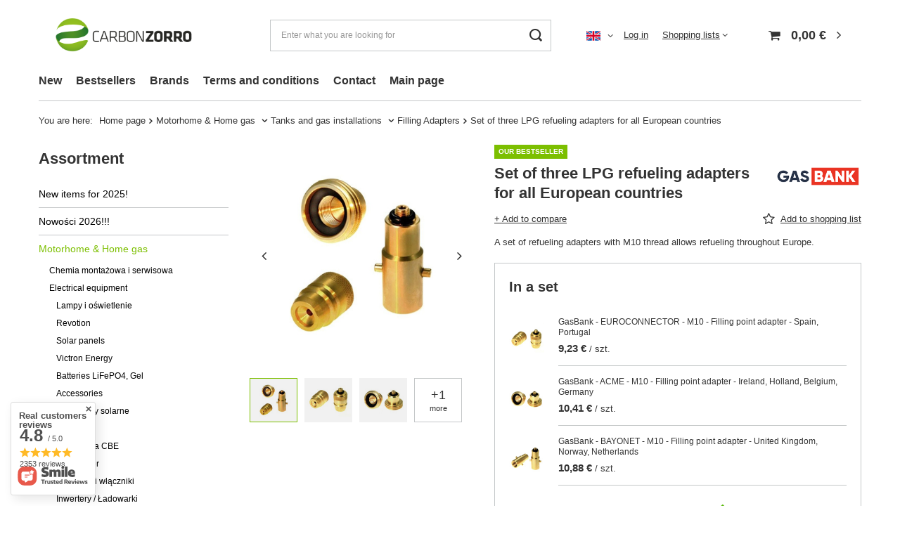

--- FILE ---
content_type: text/html; charset=utf-8
request_url: https://carbonzorro.com/en/products/set-of-three-lpg-refueling-adapters-for-all-european-countries-26.html
body_size: 30863
content:
<!DOCTYPE html>
<html lang="en" class="--vat --gross " ><head><meta name='viewport' content='user-scalable=no, initial-scale = 1.0, maximum-scale = 1.0, width=device-width, viewport-fit=cover'/> <link rel="preload" crossorigin="anonymous" as="font" href="/gfx/standards/fontello.woff?v=2"><meta http-equiv="Content-Type" content="text/html; charset=utf-8"><meta http-equiv="X-UA-Compatible" content="IE=edge"><title>Set of three LPG refueling adapters for all European countries  | Motorhome & Home gas  \ Tanks and gas installations  \ Filling Adapters AI \ Wszystkie elementy </title><meta name="keywords" content=""><meta name="description" content="Set of three LPG refueling adapters for all European countries  | Motorhome &amp; Home gas  \ Tanks and gas installations  \ Filling Adapters AI \ Wszystkie elementy "><link rel="icon" href="/gfx/eng/favicon.ico"><meta name="theme-color" content="#7cbf00"><meta name="msapplication-navbutton-color" content="#7cbf00"><meta name="apple-mobile-web-app-status-bar-style" content="#7cbf00"><link rel="preload stylesheet" as="style" href="/gfx/eng/style.css.gzip?r=1679438461"><script>var app_shop={urls:{prefix:'data="/gfx/'.replace('data="', '')+'eng/',graphql:'/graphql/v1/'},vars:{priceType:'gross',priceTypeVat:true,productDeliveryTimeAndAvailabilityWithBasket:false,geoipCountryCode:'US',},txt:{priceTypeText:' incl. VAT',},fn:{},fnrun:{},files:[],graphql:{}};const getCookieByName=(name)=>{const value=`; ${document.cookie}`;const parts = value.split(`; ${name}=`);if(parts.length === 2) return parts.pop().split(';').shift();return false;};if(getCookieByName('freeeshipping_clicked')){document.documentElement.classList.remove('--freeShipping');}if(getCookieByName('rabateCode_clicked')){document.documentElement.classList.remove('--rabateCode');}function hideClosedBars(){const closedBarsArray=JSON.parse(localStorage.getItem('closedBars'))||[];if(closedBarsArray.length){const styleElement=document.createElement('style');styleElement.textContent=`${closedBarsArray.map((el)=>`#${el}`).join(',')}{display:none !important;}`;document.head.appendChild(styleElement);}}hideClosedBars();</script><meta name="robots" content="index,follow"><meta name="rating" content="general"><meta name="Author" content="Carbon Zorro based on IdoSell - the best online selling solutions for your e-store (www.idosell.com/shop).">
<!-- Begin LoginOptions html -->

<style>
#client_new_social .service_item[data-name="service_Apple"]:before, 
#cookie_login_social_more .service_item[data-name="service_Apple"]:before,
.oscop_contact .oscop_login__service[data-service="Apple"]:before {
    display: block;
    height: 2.6rem;
    content: url('/gfx/standards/apple.svg?r=1743165583');
}
.oscop_contact .oscop_login__service[data-service="Apple"]:before {
    height: auto;
    transform: scale(0.8);
}
#client_new_social .service_item[data-name="service_Apple"]:has(img.service_icon):before,
#cookie_login_social_more .service_item[data-name="service_Apple"]:has(img.service_icon):before,
.oscop_contact .oscop_login__service[data-service="Apple"]:has(img.service_icon):before {
    display: none;
}
</style>

<!-- End LoginOptions html -->

<!-- Open Graph -->
<meta property="og:type" content="website"><meta property="og:url" content="https://carbonzorro.com/en/products/set-of-three-lpg-refueling-adapters-for-all-european-countries-26.html
"><meta property="og:title" content="Set of three LPG refueling adapters for all European countries"><meta property="og:description" content="A set of refueling adapters with M10 thread allows refueling throughout Europe.
"><meta property="og:site_name" content="Carbon Zorro"><meta property="og:locale" content="en_GB"><meta property="og:locale:alternate" content="pl_PL"><meta property="og:image" content="https://carbonzorro.com/hpeciai/b19e94b590c987e3caac74d8cff17fb1/eng_pl_Set-of-three-LPG-refueling-adapters-for-all-European-countries-26_1.jpg"><meta property="og:image:width" content="450"><meta property="og:image:height" content="450"><link rel="manifest" href="https://carbonzorro.com/data/include/pwa/1/manifest.json?t=3"><meta name="apple-mobile-web-app-capable" content="yes"><meta name="apple-mobile-web-app-status-bar-style" content="black"><meta name="apple-mobile-web-app-title" content="carbonzorro.com"><link rel="apple-touch-icon" href="/data/include/pwa/1/icon-128.png"><link rel="apple-touch-startup-image" href="/data/include/pwa/1/logo-512.png" /><meta name="msapplication-TileImage" content="/data/include/pwa/1/icon-144.png"><meta name="msapplication-TileColor" content="#2F3BA2"><meta name="msapplication-starturl" content="/"><script type="application/javascript">var _adblock = true;</script><script async src="/data/include/advertising.js"></script><script type="application/javascript">var statusPWA = {
                online: {
                    txt: "Connected to the Internet",
                    bg: "#5fa341"
                },
                offline: {
                    txt: "No Internet connection",
                    bg: "#eb5467"
                }
            }</script><script async type="application/javascript" src="/ajax/js/pwa_online_bar.js?v=1&r=6"></script><script >
window.dataLayer = window.dataLayer || [];
window.gtag = function gtag() {
dataLayer.push(arguments);
}
gtag('consent', 'default', {
'ad_storage': 'denied',
'analytics_storage': 'denied',
'ad_personalization': 'denied',
'ad_user_data': 'denied',
'wait_for_update': 500
});

gtag('set', 'ads_data_redaction', true);
</script><script id="iaiscript_1" data-requirements="W10=" data-ga4_sel="ga4script">
window.iaiscript_1 = `<${'script'}  class='google_consent_mode_update'>
gtag('consent', 'update', {
'ad_storage': 'denied',
'analytics_storage': 'denied',
'ad_personalization': 'denied',
'ad_user_data': 'denied'
});
</${'script'}>`;
</script>
<!-- End Open Graph -->

<link rel="canonical" href="https://carbonzorro.com/en/products/set-of-three-lpg-refueling-adapters-for-all-european-countries-26.html" />
<link rel="alternate" hreflang="pl" href="https://carbonzorro.com/pl/products/zestaw-koncowek-do-tankowania-w-calej-europie-m10-26.html" />
<link rel="alternate" hreflang="en" href="https://carbonzorro.com/en/products/set-of-three-lpg-refueling-adapters-for-all-european-countries-26.html" />
                <!-- Global site tag (gtag.js) -->
                <script  async src="https://www.googletagmanager.com/gtag/js?id=AW-618124607"></script>
                <script >
                    window.dataLayer = window.dataLayer || [];
                    window.gtag = function gtag(){dataLayer.push(arguments);}
                    gtag('js', new Date());
                    
                    gtag('config', 'AW-618124607', {"allow_enhanced_conversions":true});
gtag('config', 'G-WJXFD17ED7');

                </script>
                <link rel="stylesheet" type="text/css" href="/data/designs/637bf25e116695.16832228_4/gfx/eng/custom.css.gzip?r=1718100940">            <!-- Google Tag Manager -->
                    <script >(function(w,d,s,l,i){w[l]=w[l]||[];w[l].push({'gtm.start':
                    new Date().getTime(),event:'gtm.js'});var f=d.getElementsByTagName(s)[0],
                    j=d.createElement(s),dl=l!='dataLayer'?'&l='+l:'';j.async=true;j.src=
                    'https://www.googletagmanager.com/gtm.js?id='+i+dl;f.parentNode.insertBefore(j,f);
                    })(window,document,'script','dataLayer','GTM-TKQD8WSX');</script>
            <!-- End Google Tag Manager -->
<!-- Begin additional html or js -->


<!--8|1|6-->
<link rel="icon" href="/gfx/pol/favicon.ico">

<!-- End additional html or js -->
                <script>
                if (window.ApplePaySession && window.ApplePaySession.canMakePayments()) {
                    var applePayAvailabilityExpires = new Date();
                    applePayAvailabilityExpires.setTime(applePayAvailabilityExpires.getTime() + 2592000000); //30 days
                    document.cookie = 'applePayAvailability=yes; expires=' + applePayAvailabilityExpires.toUTCString() + '; path=/;secure;'
                    var scriptAppleJs = document.createElement('script');
                    scriptAppleJs.src = "/ajax/js/apple.js?v=3";
                    if (document.readyState === "interactive" || document.readyState === "complete") {
                          document.body.append(scriptAppleJs);
                    } else {
                        document.addEventListener("DOMContentLoaded", () => {
                            document.body.append(scriptAppleJs);
                        });  
                    }
                } else {
                    document.cookie = 'applePayAvailability=no; path=/;secure;'
                }
                </script>
                                <script>
                var listenerFn = function(event) {
                    if (event.origin !== "https://payment.idosell.com")
                        return;
                    
                    var isString = (typeof event.data === 'string' || event.data instanceof String);
                    if (!isString) return;
                    try {
                        var eventData = JSON.parse(event.data);
                    } catch (e) {
                        return;
                    }
                    if (!eventData) { return; }                                            
                    if (eventData.isError) { return; }
                    if (eventData.action != 'isReadyToPay') {return; }
                    
                    if (eventData.result.result && eventData.result.paymentMethodPresent) {
                        var googlePayAvailabilityExpires = new Date();
                        googlePayAvailabilityExpires.setTime(googlePayAvailabilityExpires.getTime() + 2592000000); //30 days
                        document.cookie = 'googlePayAvailability=yes; expires=' + googlePayAvailabilityExpires.toUTCString() + '; path=/;secure;'
                    } else {
                        document.cookie = 'googlePayAvailability=no; path=/;secure;'
                    }                                            
                }     
                if (!window.isAdded)
                {                                        
                    if (window.oldListener != null) {
                         window.removeEventListener('message', window.oldListener);
                    }                        
                    window.addEventListener('message', listenerFn);
                    window.oldListener = listenerFn;                                      
                       
                    const iframe = document.createElement('iframe');
                    iframe.src = "https://payment.idosell.com/assets/html/checkGooglePayAvailability.html?origin=https%3A%2F%2Fcarbonzorro.com";
                    iframe.style.display = 'none';                                            

                    if (document.readyState === "interactive" || document.readyState === "complete") {
                          if (!window.isAdded) {
                              window.isAdded = true;
                              document.body.append(iframe);
                          }
                    } else {
                        document.addEventListener("DOMContentLoaded", () => {
                            if (!window.isAdded) {
                              window.isAdded = true;
                              document.body.append(iframe);
                          }
                        });  
                    }  
                }
                </script>
                <script>
            var paypalScriptLoaded = null;
            var paypalScript = null;
            
            async function attachPaypalJs() {
                return new Promise((resolve, reject) => {
                    if (!paypalScript) {
                        paypalScript = document.createElement('script');
                        paypalScript.async = true;
                        paypalScript.setAttribute('data-namespace', "paypal_sdk");
                        paypalScript.setAttribute('data-partner-attribution-id', "IAIspzoo_Cart_PPCP");
                        paypalScript.addEventListener("load", () => {
                        paypalScriptLoaded = true;
                            resolve({status: true});
                        });
                        paypalScript.addEventListener("error", () => {
                            paypalScriptLoaded = true;
                            reject({status: false});
                         });
                        paypalScript.src = "https://www.paypal.com/sdk/js?client-id=AbxR9vIwE1hWdKtGu0gOkvPK2YRoyC9ulUhezbCUWnrjF8bjfwV-lfP2Rze7Bo8jiHIaC0KuaL64tlkD&components=buttons,funding-eligibility&currency=EUR&merchant-id=AERGTY2CL263W&locale=en_GB";
                        if (document.readyState === "interactive" || document.readyState === "complete") {
                            document.body.append(paypalScript);
                        } else {
                            document.addEventListener("DOMContentLoaded", () => {
                                document.body.append(paypalScript);
                            });  
                        }                                              
                    } else {
                        if (paypalScriptLoaded) {
                            resolve({status: true});
                        } else {
                            paypalScript.addEventListener("load", () => {
                                paypalScriptLoaded = true;
                                resolve({status: true});                            
                            });
                            paypalScript.addEventListener("error", () => {
                                paypalScriptLoaded = true;
                                reject({status: false});
                            });
                        }
                    }
                });
            }
            </script>
                <script>
                attachPaypalJs().then(() => {
                    let paypalEligiblePayments = [];
                    let payPalAvailabilityExpires = new Date();
                    payPalAvailabilityExpires.setTime(payPalAvailabilityExpires.getTime() + 86400000); //1 day
                    if (typeof(paypal_sdk) != "undefined") {
                        for (x in paypal_sdk.FUNDING) {
                            var buttonTmp = paypal_sdk.Buttons({
                                fundingSource: x.toLowerCase()
                            });
                            if (buttonTmp.isEligible()) {
                                paypalEligiblePayments.push(x);
                            }
                        }
                    }
                    if (paypalEligiblePayments.length > 0) {
                        document.cookie = 'payPalAvailability_EUR=' + paypalEligiblePayments.join(",") + '; expires=' + payPalAvailabilityExpires.toUTCString() + '; path=/; secure';
                        document.cookie = 'paypalMerchant=AERGTY2CL263W; expires=' + payPalAvailabilityExpires.toUTCString() + '; path=/; secure';
                    } else {
                        document.cookie = 'payPalAvailability_EUR=-1; expires=' + payPalAvailabilityExpires.toUTCString() + '; path=/; secure';
                    }
                });
                </script><script src="/data/gzipFile/expressCheckout.js.gz"></script><link rel="preload" as="image" href="/hpeciai/e417fe033479c631de720100a02d8f08/eng_pm_Set-of-three-LPG-refueling-adapters-for-all-European-countries-26_1.jpg"><style>
							#photos_slider[data-skeleton] .photos__link:before {
								padding-top: calc(450/450* 100%);
							}
							@media (min-width: 979px) {.photos__slider[data-skeleton] .photos__figure:not(.--nav):first-child .photos__link {
								max-height: 450px;
							}}
						</style></head><body>
<!-- Begin additional html or js -->


<!--19|1|16-->
<script defer src="https://platform.sensbot.ai/chatbot/loader/92782296-d05c-4f2c-bcbf-72bb58a29658"></script>

<!-- End additional html or js -->
<div id="container" class="projector_page container max-width-1200"><header class=" commercial_banner"><script class="ajaxLoad">
                app_shop.vars.vat_registered = "true";
                app_shop.vars.currency_format = "###,##0.00";
                
                    app_shop.vars.currency_before_value = false;
                
                    app_shop.vars.currency_space = true;
                
                app_shop.vars.symbol = "€";
                app_shop.vars.id= "EUR";
                app_shop.vars.baseurl = "http://carbonzorro.com/";
                app_shop.vars.sslurl= "https://carbonzorro.com/";
                app_shop.vars.curr_url= "%2Fen%2Fproducts%2Fset-of-three-lpg-refueling-adapters-for-all-european-countries-26.html";
                

                var currency_decimal_separator = ',';
                var currency_grouping_separator = ' ';

                
                    app_shop.vars.blacklist_extension = ["exe","com","swf","js","php"];
                
                    app_shop.vars.blacklist_mime = ["application/javascript","application/octet-stream","message/http","text/javascript","application/x-deb","application/x-javascript","application/x-shockwave-flash","application/x-msdownload"];
                
                    app_shop.urls.contact = "/en/contact.html";
                </script><div id="viewType" style="display:none"></div><div id="logo" class="d-flex align-items-center" data-bg="/data/gfx/mask/eng/top_1_big.png"><a href="/" target="_self"><img src="/data/gfx/mask/eng/logo_1_big.png" alt="Carbon Zorro logo" width="700" height="278"></a></div><form action="https://carbonzorro.com/en/search.html" method="get" id="menu_search" class="menu_search"><a href="#showSearchForm" class="menu_search__mobile"></a><div class="menu_search__block"><div class="menu_search__item --input"><input class="menu_search__input" type="text" name="text" autocomplete="off" placeholder="Enter what you are looking for"><button class="menu_search__submit" type="submit"></button></div><div class="menu_search__item --results search_result"></div></div></form><div id="menu_settings" class="align-items-center justify-content-center justify-content-lg-end"><div class="open_trigger"><span class="d-none d-md-inline-block flag flag_eng"></span><div class="menu_settings_wrapper d-md-none"><div class="menu_settings_inline"><div class="menu_settings_header">
								Language and currency: 
							</div><div class="menu_settings_content"><span class="menu_settings_flag flag flag_eng"></span><strong class="menu_settings_value"><span class="menu_settings_language">en</span><span> | </span><span class="menu_settings_currency">€</span></strong></div></div><div class="menu_settings_inline"><div class="menu_settings_header">
								Country of collecting the order: 
							</div><div class="menu_settings_content"><strong class="menu_settings_value">Poland</strong></div></div></div><i class="icon-angle-down d-none d-md-inline-block"></i></div><form action="https://carbonzorro.com/en/settings.html" method="post"><ul><li><div class="form-group"><label class="menu_settings_lang_label">Language</label><div class="radio"><label><input type="radio" name="lang" value="pol"><span class="flag flag_pol"></span><span>pl</span></label></div><div class="radio"><label><input type="radio" name="lang" checked value="eng"><span class="flag flag_eng"></span><span>en</span></label></div></div></li><li><div class="form-group"><label for="menu_settings_curr">Prices in</label><div class="select-after"><select class="form-control" name="curr" id="menu_settings_curr"><option value="PLN">zł (1 € = 4.2271zł)
															</option><option value="EUR" selected>€</option><option value="GBP">£ (1 € = 0.8728£)
															</option><option value="USD">$ (1 € = 1.1704$)
															</option><option value="RON">RON (1 € = 5.0953RON)
															</option><option value="CZK">Kč (1 € = 30.7425Kč)
															</option></select></div></div><div class="form-group"><label for="menu_settings_country">Country of collecting the order</label><div class="select-after"><select class="form-control" name="country" id="menu_settings_country"><option value="1143020002">Afghanistan</option><option value="1143020001">Albania (Shqipëria)</option><option value="1143020004">Algeria</option><option value="1143020176">American Samoa</option><option value="1143020006">Angola</option><option value="1143020009">Antigua and Barbuda</option><option value="1143020012">Argentina</option><option value="1143020013">Armenia</option><option value="1143020014">Aruba</option><option value="1143020015">Australia</option><option value="1143020016">Austria</option><option value="1143020017">Azerbaijan</option><option value="1143020018">Bahamas</option><option value="1143020019">Bahrain</option><option value="1143020020">Bangladesh</option><option value="1143020021">Barbados</option><option value="1143020022">Belgium</option><option value="1143020023">Belize</option><option value="1143020024">Benin</option><option value="1143020025">Bermuda</option><option value="1143020026">Bhutan</option><option value="1143020028">Bolivia</option><option value="1143020030">Botswana</option><option value="1143020031">Brazil</option><option value="1143020045">British Virgin Islands</option><option value="1143020032">Brunei</option><option value="1143020033">Bulgaria</option><option value="1143020034">Burkina Faso</option><option value="1143020035">Burundi</option><option value="1143020093">Cambodia</option><option value="1143020094">Cameroon </option><option value="1143020095">Canada</option><option value="1143020092">Cayman Islands </option><option value="1143020166">Central African Republic</option><option value="1143020036">Chile</option><option value="1143020037">China</option><option value="1143020101">Colombia</option><option value="1143020107">Costa Rica</option><option value="1143020040">Cyprus</option><option value="1143020041">Czech Republic</option><option value="1143020042">Denmark</option><option value="1143020043">Dominica</option><option value="1143020044">Dominican Republic</option><option value="1143020049">Ecuador</option><option value="1143020048">Egypt</option><option value="1143020175">El Salvador</option><option value="1143020051">Estonia</option><option value="1143020056">Finland</option><option value="1143020057">France</option><option value="1143020068">French Guiana</option><option value="1143020065">Georgia</option><option value="1143020143">Germany</option><option value="1143020061">Gibraltar</option><option value="1143020062">Greece</option><option value="1143020064">Greenland</option><option value="1143020063">Grenada</option><option value="1143020069">Guadeloupe</option><option value="1143020070">Guatemala</option><option value="1143020067">Guyana</option><option value="1143020074">Haiti</option><option value="1143020077">Honduras</option><option value="1143020078">Hong Kong</option><option value="1143020217">Hungary</option><option value="1143020079">India</option><option value="1143020080">Indonesia</option><option value="1143020081">Iraq</option><option value="1143020220">Italy</option><option value="1143020221">Ivory Coast</option><option value="1143020086">Jamaica</option><option value="1143020087">Japan</option><option value="1143020090">Jordan</option><option value="1143020097">Kazakhstan</option><option value="1143020098">Kenya</option><option value="1143020109">Kuwait</option><option value="1143020099">Kyrgyzstan</option><option value="1143020110">Laos</option><option value="1143020118">Latvia</option><option value="1143020112">Lebanon</option><option value="1143020111">Lesotho</option><option value="1143020116">Lithuania</option><option value="1143020117">Luxembourg</option><option value="1143020121">Macao</option><option value="1143020123">Malaysia</option><option value="1143020130">Martinique</option><option value="1143020133">Mexico</option><option value="1143020134">Moldova</option><option value="1143020136">Mongolia</option><option value="1143020137">Montserrat</option><option value="1143020142">Nepal</option><option value="1143020076">Netherlands</option><option value="1143020151">New Zealand</option><option value="1143020146">Nicaragua</option><option value="1143020145">Nigeria</option><option value="1143020152">Oman</option><option value="1143020153">Pakistan</option><option value="1143020156">Panama</option><option value="1143020158">Paraguay</option><option value="1143020159">Peru</option><option value="1143020054">Philippines </option><option selected value="1143020003">Poland</option><option value="1143020163">Portugal</option><option value="1143020162">Puerto Rico</option><option value="1143020096">Qatar</option><option value="1143020083">Republic of Ireland</option><option value="1143020165">Republic of South Africa </option><option value="1143020169">Rumunia</option><option value="1143020171">Saint Kitts and Nevis</option><option value="1143020011">Saudi Arabia </option><option value="1143020181">Singapore</option><option value="1143020182">Slovakia</option><option value="1143020183">Slovenia</option><option value="1143020106">South Korea</option><option value="1143020075">Spain</option><option value="1143020185">Sri Lanka</option><option value="1143020193">Sweden</option><option value="1143020197">Taiwan</option><option value="1143020195">Tajikistan</option><option value="1143020196">Thailand</option><option value="1143020203">Trinidad &amp; Tobago</option><option value="1143020204">Tunisia</option><option value="1143020205">Turkey</option><option value="1143020206">Turkmenistan</option><option value="1143020210">Ukraine</option><option value="1143020234">United Arab Emirates</option><option value="1143020186">United States</option><option value="1143020211">Uruguay</option><option value="1143020212">Uzbekistan</option><option value="1143020216">Venezuela</option><option value="1143020219">Vietnam </option><option value="1143020046">Virgin Islands of the United States</option><option value="1143020088">Yemen</option><option value="1143020232">Zambia</option><option value="1143020233">Zimbabwe</option></select></div></div></li><li class="buttons"><button class="btn --solid --large" type="submit">
								Apply changes
							</button></li></ul></form><div id="menu_additional"><a class="account_link" href="https://carbonzorro.com/en/login.html">Log in</a><div class="shopping_list_top" data-empty="true"><a href="https://carbonzorro.com/en/shoppinglist" class="wishlist_link slt_link">Shopping lists</a><div class="slt_lists"><ul class="slt_lists__nav"><li class="slt_lists__nav_item" data-list_skeleton="true" data-list_id="true" data-shared="true"><a class="slt_lists__nav_link" data-list_href="true"><span class="slt_lists__nav_name" data-list_name="true"></span><span class="slt_lists__count" data-list_count="true">0</span></a></li></ul><span class="slt_lists__empty">Add to it products you like and want to buy later.</span></div></div></div></div><div class="shopping_list_top_mobile d-none" data-empty="true"><a href="https://carbonzorro.com/en/shoppinglist" class="sltm_link"></a></div><div class="sl_choose sl_dialog"><div class="sl_choose__wrapper sl_dialog__wrapper"><div class="sl_choose__item --top sl_dialog_close mb-2"><strong class="sl_choose__label">Save to shopping list</strong></div><div class="sl_choose__item --lists" data-empty="true"><div class="sl_choose__list f-group --radio m-0 d-md-flex align-items-md-center justify-content-md-between" data-list_skeleton="true" data-list_id="true" data-shared="true"><input type="radio" name="add" class="sl_choose__input f-control" id="slChooseRadioSelect" data-list_position="true"><label for="slChooseRadioSelect" class="sl_choose__group_label f-label py-4" data-list_position="true"><span class="sl_choose__sub d-flex align-items-center"><span class="sl_choose__name" data-list_name="true"></span><span class="sl_choose__count" data-list_count="true">0</span></span></label><button type="button" class="sl_choose__button --desktop btn --solid">Save</button></div></div><div class="sl_choose__item --create sl_create mt-4"><a href="#new" class="sl_create__link  align-items-center">Create a new shopping list</a><form class="sl_create__form align-items-center"><div class="sl_create__group f-group --small mb-0"><input type="text" class="sl_create__input f-control" required="required"><label class="sl_create__label f-label">New list name</label></div><button type="submit" class="sl_create__button btn --solid ml-2 ml-md-3">Create a list</button></form></div><div class="sl_choose__item --mobile mt-4 d-flex justify-content-center d-md-none"><button class="sl_choose__button --mobile btn --solid --large">Save</button></div></div></div><div id="menu_basket" class="topBasket"><a class="topBasket__sub" href="/basketedit.php"><span class="badge badge-info"></span><strong class="topBasket__price" style="display: none;">0,00 €</strong></a><div class="topBasket__details --products" style="display: none;"><div class="topBasket__block --labels"><label class="topBasket__item --name">Product</label><label class="topBasket__item --sum">Quantity</label><label class="topBasket__item --prices">Price</label></div><div class="topBasket__block --products"></div><div class="topBasket__block --oneclick topBasket_oneclick" data-lang="eng"><div class="topBasket_oneclick__label"><span class="topBasket_oneclick__text --fast">Express checkout <strong>1-Click</strong></span><span class="topBasket_oneclick__text --registration"> (without registration)</span></div><div class="topBasket_oneclick__items"><span class="topBasket_oneclick__item --paypal" title="PayPal"><img class="topBasket_oneclick__icon" src="/panel/gfx/payment_forms/236.png" alt="PayPal"></span><span class="topBasket_oneclick__item --googlePay" title="Google Pay"><img class="topBasket_oneclick__icon" src="/panel/gfx/payment_forms/237.png" alt="Google Pay"></span></div></div></div><div class="topBasket__details --shipping" style="display: none;"><span class="topBasket__name">Delivery cost from</span><span id="shipppingCost"></span></div><script>
						app_shop.vars.cache_html = true;
					</script></div><nav id="menu_categories3" class="wide"><button type="button" class="navbar-toggler"><i class="icon-reorder"></i></button><div class="navbar-collapse" id="menu_navbar3"><ul class="navbar-nav mx-md-n2"><li class="nav-item"><a  href="/search.php?newproducts=y" target="_self" title="New" class="nav-link" >New</a></li><li class="nav-item"><a  href="/search.php?bestseller=y" target="_self" title="Bestsellers" class="nav-link" >Bestsellers</a></li><li class="nav-item"><a  href="/producers.php" target="_self" title="Brands" class="nav-link" >Brands</a></li><li class="nav-item"><a  href="/Regulamin-cterms-pol-1.html" target="_self" title="Terms and conditions" class="nav-link" >Terms and conditions</a></li><li class="nav-item"><a  href="/contact.php" target="_self" title="Contact" class="nav-link" >Contact</a></li><li class="nav-item"><a  href="/" target="_self" title="Main page" class="nav-link" >Main page</a></li></ul></div></nav><div id="breadcrumbs" class="breadcrumbs"><div class="back_button"><button id="back_button"><i class="icon-angle-left"></i> Back</button></div><div class="list_wrapper"><ol><li><span>You are here:  </span></li><li class="bc-main"><span><a href="/">Home page</a></span></li><li class="category bc-item-1 --more"><a class="category" href="/en/menu/motorhome-home-gas-152.html">Motorhome & Home gas </a><ul class="breadcrumbs__sub"><li class="breadcrumbs__item"><a class="breadcrumbs__link --link" href="/en/menu/chemia-montazowa-i-serwisowa-1102.html">Chemia montażowa i serwisowa</a></li><li class="breadcrumbs__item"><a class="breadcrumbs__link --link" href="/en/menu/electrical-equipment-197.html">Electrical equipment</a></li><li class="breadcrumbs__item"><a class="breadcrumbs__link --link" href="/en/menu/water-systems-204.html">Water systems</a></li><li class="breadcrumbs__item"><a class="breadcrumbs__link --link" href="/en/menu/awnings-windows-210.html">Awnings &amp; windows</a></li><li class="breadcrumbs__item"><a class="breadcrumbs__link --link" href="/en/menu/self-build-parts-206.html">Self-Build Parts</a></li><li class="breadcrumbs__item"><a class="breadcrumbs__link --link" href="/en/menu/tanks-and-gas-installations-198.html">Tanks and gas installations </a></li><li class="breadcrumbs__item"><a class="breadcrumbs__link --link" href="/en/menu/awnings-windows-kopia-1106.html">Awnings &amp; windows (kopia)</a></li><li class="breadcrumbs__item"><a class="breadcrumbs__link --link" href="/en/menu/okna-718.html">Okna</a></li><li class="breadcrumbs__item"><a class="breadcrumbs__link --link" href="/en/menu/elementy-nadwozia-i-podwozia-1110.html">Elementy nadwozia i podwozia</a></li><li class="breadcrumbs__item"><a class="breadcrumbs__link --link" href="/en/menu/namioty-dachowe-1178.html">Namioty dachowe</a></li><li class="breadcrumbs__item"><a class="breadcrumbs__link --link" href="/en/menu/carbest-1184.html">Carbest</a></li></ul></li><li class="category bc-item-2 --more"><a class="category" href="/en/menu/tanks-and-gas-installations-198.html">Tanks and gas installations </a><ul class="breadcrumbs__sub"><li class="breadcrumbs__item"><a class="breadcrumbs__link --link" href="/en/menu/gasbank-composite-199.html">GasBank composite</a></li><li class="breadcrumbs__item"><a class="breadcrumbs__link --link" href="/en/menu/gasbank-light-steel-226.html">GasBank Light Steel</a></li><li class="breadcrumbs__item"><a class="breadcrumbs__link --link" href="/en/menu/aluminium-bottles-200.html">Aluminium bottles</a></li><li class="breadcrumbs__item"><a class="breadcrumbs__link --link" href="/en/menu/steel-bottles-227.html">Steel bottles</a></li><li class="breadcrumbs__item"><a class="breadcrumbs__link --link" href="/en/menu/exchange-gas-bottles-251.html">Exchange Gas Bottles</a></li><li class="breadcrumbs__item"><a class="breadcrumbs__link --link" href="/en/menu/motorhome-lpg-gas-tanks-201.html">Motorhome LPG Gas Tanks</a></li><li class="breadcrumbs__item"><a class="breadcrumbs__link --link" href="/en/menu/heating-222.html">Heating</a></li><li class="breadcrumbs__item"><a class="breadcrumbs__link --link" href="/en/menu/regulators-202.html">Regulators</a></li><li class="breadcrumbs__item"><a class="breadcrumbs__link --link" href="/en/menu/filling-adapters-158.html">Filling Adapters</a></li><li class="breadcrumbs__item"><a class="breadcrumbs__link --link" href="/en/menu/filters-195.html">Filters</a></li><li class="breadcrumbs__item"><a class="breadcrumbs__link --link" href="/en/menu/hoses-pipes-connectors-203.html">Hoses, pipes &amp; connectors</a></li><li class="breadcrumbs__item"><a class="breadcrumbs__link --link" href="/en/menu/accessories-157.html">Accessories</a></li></ul></li><li class="category bc-item-3 bc-active"><a class="category" href="/en/menu/filling-adapters-158.html">Filling Adapters</a></li><li class="bc-active bc-product-name"><span>Set of three LPG refueling adapters for all European countries</span></li></ol></div></div></header><div id="layout" class="row clearfix"><aside class="col-md-3 col-xl-2"><section class="shopping_list_menu"><div class="shopping_list_menu__block --lists slm_lists" data-empty="true"><span class="slm_lists__label">Shopping lists</span><ul class="slm_lists__nav"><li class="slm_lists__nav_item" data-list_skeleton="true" data-list_id="true" data-shared="true"><a class="slm_lists__nav_link" data-list_href="true"><span class="slm_lists__nav_name" data-list_name="true"></span><span class="slm_lists__count" data-list_count="true">0</span></a></li><li class="slm_lists__nav_header"><span class="slm_lists__label">Shopping lists</span></li></ul><a href="#manage" class="slm_lists__manage d-none align-items-center d-md-flex">Manage your lists</a></div><div class="shopping_list_menu__block --bought slm_bought"><a class="slm_bought__link d-flex" href="https://carbonzorro.com/en/products-bought.html">
						List of purchased products
					</a></div><div class="shopping_list_menu__block --info slm_info"><strong class="slm_info__label d-block mb-3">How does a shopping list work?</strong><ul class="slm_info__list"><li class="slm_info__list_item d-flex mb-3">
							Once logged in, you can place and store any number of products on your shopping list indefinitely.
						</li><li class="slm_info__list_item d-flex mb-3">
							Adding a product to your shopping list does not automatically mean you have reserved it.
						</li><li class="slm_info__list_item d-flex mb-3">
							For non-logged-in customers the shopping list is stored until the session expires (about 24h).
						</li></ul></div></section><div id="mobileCategories" class="mobileCategories"><div class="mobileCategories__item --menu"><a class="mobileCategories__link --active" href="#" data-ids="#menu_search,.shopping_list_menu,#menu_search,#menu_navbar,#menu_navbar3, #menu_blog">
                            Menu
                        </a></div><div class="mobileCategories__item --account"><a class="mobileCategories__link" href="#" data-ids="#menu_contact,#login_menu_block">
                            Account
                        </a></div><div class="mobileCategories__item --settings"><a class="mobileCategories__link" href="#" data-ids="#menu_settings">
                                Settings
                            </a></div></div><div class="setMobileGrid" data-item="#menu_navbar"></div><div class="setMobileGrid" data-item="#menu_navbar3" data-ismenu1="true"></div><div class="setMobileGrid" data-item="#menu_blog"></div><div class="login_menu_block d-lg-none" id="login_menu_block"><a class="sign_in_link" href="/login.php" title=""><i class="icon-user"></i><span>Log in</span></a><a class="registration_link" href="/client-new.php?register" title=""><i class="icon-lock"></i><span>Register</span></a><a class="order_status_link" href="/order-open.php" title=""><i class="icon-globe"></i><span>Check order status</span></a></div><div class="setMobileGrid" data-item="#menu_contact"></div><div class="setMobileGrid" data-item="#menu_settings"></div><nav id="menu_categories" class="col-md-12 px-0"><h2 class="big_label"><a href="/categories.php" title="Click here to see all categories">Assortment</a></h2><button type="button" class="navbar-toggler"><i class="icon-reorder"></i></button><div class="navbar-collapse" id="menu_navbar"><ul class="navbar-nav"><li class="nav-item"><a  href="/en/menu/new-items-for-2025-1140.html" target="_self" title="New items for 2025!" class="nav-link" >New items for 2025!</a></li><li class="nav-item"><a  href="/en/menu/nowosci-2026-1188.html" target="_self" title="Nowości 2026!!!" class="nav-link" >Nowości 2026!!!</a></li><li class="nav-item active"><a  href="/en/menu/motorhome-home-gas-152.html" target="_self" title="Motorhome &amp; Home gas " class="nav-link active" >Motorhome & Home gas </a><ul class="navbar-subnav"><li class="nav-item"><a class="nav-link" href="/en/menu/chemia-montazowa-i-serwisowa-1102.html" target="_self">Chemia montażowa i serwisowa</a></li><li class="nav-item"><a class="nav-link" href="/en/menu/electrical-equipment-197.html" target="_self">Electrical equipment</a><ul class="navbar-subsubnav"><li class="nav-item"><a class="nav-link" href="/en/menu/lampy-i-oswietlenie-1104.html" target="_self">Lampy i oświetlenie</a></li><li class="nav-item"><a class="nav-link" href="/en/menu/revotion-1089.html" target="_self">Revotion</a></li><li class="nav-item"><a class="nav-link" href="/en/menu/solar-panels-164.html" target="_self">Solar panels</a></li><li class="nav-item"><a class="nav-link" href="/en/menu/victron-energy-286.html" target="_self">Victron Energy</a></li><li class="nav-item"><a class="nav-link" href="/en/menu/batteries-lifepo4-gel-225.html" target="_self">Batteries LiFePO4, Gel</a></li><li class="nav-item"><a class="nav-link" href="/en/menu/accessories-217.html" target="_self">Accessories</a></li><li class="nav-item"><a class="nav-link" href="/en/menu/regulatory-solarne-172.html" target="_self">Regulatory solarne</a></li><li class="nav-item"><a class="nav-link" href="/en/menu/fuel-cells-239.html" target="_self">Fuel Cells</a></li><li class="nav-item"><a class="nav-link" href="/en/menu/elektronika-cbe-255.html" target="_self">Elektronika CBE</a></li><li class="nav-item"><a class="nav-link" href="/en/menu/tbb-power-314.html" target="_self">TBB Power</a></li><li class="nav-item"><a class="nav-link" href="/en/menu/gniazdka-i-wlaczniki-721.html" target="_self">Gniazdka i włączniki</a></li><li class="nav-item"><a class="nav-link" href="/en/menu/inwertery-ladowarki-727.html" target="_self">Inwertery / Ładowarki</a></li><li class="nav-item"><a class="nav-link" href="/en/menu/wyrownywacze-akumulatorow-1113.html" target="_self">Wyrównywacze akumulatorów</a></li><li class="nav-item"><a class="nav-link" href="/en/menu/votronic-1115.html" target="_self">Votronic</a></li><li class="nav-item"><a class="nav-link" href="/en/menu/ecoflow-1142.html" target="_self">EcoFlow</a></li><li class="nav-item"><a class="nav-link" href="/en/menu/panele-kontrolne-1152.html" target="_self">Panele kontrolne</a></li><li class="nav-item"><a class="nav-link" href="/en/menu/boczniki-dystrybutory-1153.html" target="_self">Boczniki, dystrybutory</a></li><li class="nav-item"><a class="nav-link" href="/en/menu/sondy-czujniki-1154.html" target="_self">Sondy, czujniki</a></li><li class="nav-item"><a class="nav-link" href="/en/menu/inwertery-i-ladowarki-1160.html" target="_self">Inwertery i Ładowarki</a></li></ul></li><li class="nav-item"><a class="nav-link" href="/en/menu/water-systems-204.html" target="_self">Water systems</a><ul class="navbar-subsubnav"><li class="nav-item"><a class="nav-link" href="/en/menu/sanymo-1090.html" target="_self">Sanymo</a></li><li class="nav-item"><a class="nav-link" href="/en/menu/water-tanks-218.html" target="_self">Water tanks</a></li><li class="nav-item"><a class="nav-link" href="/en/menu/water-pumps-219.html" target="_self">Water pumps</a></li><li class="nav-item"><a class="nav-link" href="/en/menu/accessories-221.html" target="_self">Accessories</a></li><li class="nav-item"><a class="nav-link" href="/en/menu/boilers-234.html" target="_self">Boilers</a></li><li class="nav-item"><a class="nav-link" href="/en/menu/woda-zuzyta-716.html" target="_self">Woda zużyta</a></li><li class="nav-item"><a class="nav-link" href="/en/menu/sondy-poziomu-1116.html" target="_self">Sondy poziomu</a></li><li class="nav-item"><a class="nav-link" href="/en/menu/weze-1126.html" target="_self">Węże</a></li><li class="nav-item"><a class="nav-link" href="/en/menu/uniquick-1129.html" target="_self">UniQuick</a></li><li class="nav-item"><a class="nav-link" href="/en/menu/krany-baterie-1132.html" target="_self">Krany, baterie</a></li><li class="nav-item"><a class="nav-link" href="/en/menu/filtry-wody-1186.html" target="_self">Filtry wody</a></li></ul></li><li class="nav-item"><a class="nav-link" href="/en/menu/awnings-windows-210.html" target="_self">Awnings &amp; windows</a><ul class="navbar-subsubnav"><li class="nav-item"><a class="nav-link" href="/en/menu/adaptery-do-markiz-1100.html" target="_self">Adaptery do markiz</a></li><li class="nav-item"><a class="nav-link" href="/en/menu/akcesoria-do-markiz-1101.html" target="_self">Akcesoria do markiz</a></li><li class="nav-item"><a class="nav-link" href="/en/menu/thule-omnistor-1118.html" target="_self">Thule Omnistor</a></li><li class="nav-item"><a class="nav-link" href="/en/menu/dometic-1139.html" target="_self">Dometic</a></li><li class="nav-item"><a class="nav-link" href="/en/menu/rynny-1143.html" target="_self">Rynny</a></li><li class="nav-item"><a class="nav-link" href="/en/menu/fiamma-1149.html" target="_self">Fiamma</a></li></ul></li><li class="nav-item"><a class="nav-link" href="/en/menu/self-build-parts-206.html" target="_self">Self-Build Parts</a><ul class="navbar-subsubnav"><li class="nav-item"><a class="nav-link" href="/en/menu/sinks-207.html" target="_self">Sinks</a></li><li class="nav-item"><a class="nav-link" href="/en/menu/stopnie-wysuwane-1092.html" target="_self">Stopnie wysuwane</a></li><li class="nav-item"><a class="nav-link" href="/en/menu/fridges-208.html" target="_self">Fridges</a></li><li class="nav-item"><a class="nav-link" href="/en/menu/hobs-cookers-209.html" target="_self">Hobs &amp; Cookers</a></li><li class="nav-item"><a class="nav-link" href="/en/menu/toilets-205.html" target="_self">Toilets</a></li><li class="nav-item"><a class="nav-link" href="/en/menu/furniture-211.html" target="_self">Furniture</a></li><li class="nav-item"><a class="nav-link" href="/en/menu/moskitiery-1158.html" target="_self">Moskitiery</a></li><li class="nav-item"><a class="nav-link" href="/en/menu/klimatyzatory-701.html" target="_self">Klimatyzatory</a></li><li class="nav-item"><a class="nav-link" href="/en/menu/drzwi-zamki-okucia-1103.html" target="_self">Drzwi, zamki, okucia</a></li><li class="nav-item"><a class="nav-link" href="/en/menu/stoly-nogi-podpory-1105.html" target="_self">Stoły, nogi, podpory</a></li><li class="nav-item"><a class="nav-link" href="/en/menu/lazienki-1122.html" target="_self">Łazienki</a></li><li class="nav-item"><a class="nav-link" href="/en/menu/ogrzewanie-1148.html" target="_self">Ogrzewanie</a></li><li class="nav-item"><a class="nav-link" href="/en/menu/obrotnice-1164.html" target="_self">Obrotnice</a></li></ul></li><li class="nav-item active"><a class="nav-link active" href="/en/menu/tanks-and-gas-installations-198.html" target="_self">Tanks and gas installations </a><ul class="navbar-subsubnav"><li class="nav-item"><a class="nav-link" href="/en/menu/gasbank-composite-199.html" target="_self">GasBank composite</a></li><li class="nav-item"><a class="nav-link" href="/en/menu/gasbank-light-steel-226.html" target="_self">GasBank Light Steel</a></li><li class="nav-item"><a class="nav-link" href="/en/menu/aluminium-bottles-200.html" target="_self">Aluminium bottles</a></li><li class="nav-item"><a class="nav-link" href="/en/menu/steel-bottles-227.html" target="_self">Steel bottles</a></li><li class="nav-item"><a class="nav-link" href="/en/menu/exchange-gas-bottles-251.html" target="_self">Exchange Gas Bottles</a></li><li class="nav-item"><a class="nav-link" href="/en/menu/motorhome-lpg-gas-tanks-201.html" target="_self">Motorhome LPG Gas Tanks</a></li><li class="nav-item"><a class="nav-link" href="/en/menu/heating-222.html" target="_self">Heating</a></li><li class="nav-item"><a class="nav-link" href="/en/menu/regulators-202.html" target="_self">Regulators</a></li><li class="nav-item active"><a class="nav-link active" href="/en/menu/filling-adapters-158.html" target="_self">Filling Adapters</a></li><li class="nav-item"><a class="nav-link" href="/en/menu/filters-195.html" target="_self">Filters</a></li><li class="nav-item"><a class="nav-link" href="/en/menu/hoses-pipes-connectors-203.html" target="_self">Hoses, pipes &amp; connectors</a></li><li class="nav-item"><a class="nav-link" href="/en/menu/accessories-157.html" target="_self">Accessories</a></li></ul></li><li class="nav-item"><a class="nav-link" href="/en/menu/awnings-windows-kopia-1106.html" target="_self">Awnings &amp; windows (kopia)</a><ul class="navbar-subsubnav"><li class="nav-item"><a class="nav-link" href="/en/menu/uchwyty-i-akcesoria-1147.html" target="_self">Uchwyty i akcesoria</a></li><li class="nav-item"><a class="nav-link" href="/en/menu/adaptery-do-markiz-1107.html" target="_self">Adaptery do markiz</a></li><li class="nav-item"><a class="nav-link" href="/en/menu/telewizory-12v-24v-1146.html" target="_self">Telewizory 12V, 24V</a></li><li class="nav-item"><a class="nav-link" href="/en/menu/internet-1151.html" target="_self">Internet</a></li></ul></li><li class="nav-item"><a class="nav-link" href="/en/menu/okna-718.html" target="_self">Okna</a><ul class="navbar-subsubnav"><li class="nav-item"><a class="nav-link" href="/en/menu/okna-scienne-719.html" target="_self">Okna ścienne</a></li><li class="nav-item"><a class="nav-link" href="/en/menu/wentylatory-dachowe-1099.html" target="_self">Wentylatory dachowe</a></li><li class="nav-item"><a class="nav-link" href="/en/menu/okna-dachowe-720.html" target="_self">Okna dachowe</a></li><li class="nav-item"><a class="nav-link" href="/en/menu/szyby-do-okien-1109.html" target="_self">Szyby do okien</a></li><li class="nav-item"><a class="nav-link" href="/en/menu/rolety-do-okien-1177.html" target="_self">Rolety do okien</a></li></ul></li><li class="nav-item"><a class="nav-link" href="/en/menu/elementy-nadwozia-i-podwozia-1110.html" target="_self">Elementy nadwozia i podwozia</a><ul class="navbar-subsubnav"><li class="nav-item"><a class="nav-link" href="/en/menu/felgi-1159.html" target="_self">Felgi</a></li><li class="nav-item"><a class="nav-link" href="/en/menu/oswietlenie-1111.html" target="_self">Oświetlenie</a></li><li class="nav-item"><a class="nav-link" href="/en/menu/movery-647.html" target="_self">Movery</a></li><li class="nav-item"><a class="nav-link" href="/en/menu/zabezpieczenia-antykradziezowe-1117.html" target="_self">Zabezpieczenia antykradzieżowe</a></li><li class="nav-item"><a class="nav-link" href="/en/menu/zaczepy-kulowe-1127.html" target="_self">Zaczepy kulowe</a></li><li class="nav-item"><a class="nav-link" href="/en/menu/hamulce-1130.html" target="_self">Hamulce</a></li><li class="nav-item"><a class="nav-link" href="/en/menu/lusterka-1131.html" target="_self">Lusterka</a></li><li class="nav-item"><a class="nav-link" href="/en/menu/bagazniki-rowerowe-1141.html" target="_self">Bagażniki rowerowe</a></li><li class="nav-item"><a class="nav-link" href="/en/menu/amortyzatory-1168.html" target="_self">Amortyzatory</a></li><li class="nav-item"><a class="nav-link" href="/en/menu/podpory-stabilizujace-1185.html" target="_self">Podpory stabilizujące</a></li></ul></li><li class="nav-item"><a class="nav-link" href="/en/menu/namioty-dachowe-1178.html" target="_self">Namioty dachowe</a></li><li class="nav-item"><a class="nav-link" href="/en/menu/carbest-1184.html" target="_self">Carbest</a></li></ul></li><li class="nav-item"><a  href="/en/menu/energy-storage-253.html" target="_self" title="Energy Storage" class="nav-link" >Energy Storage</a><ul class="navbar-subnav"><li class="nav-item"><a class="nav-link" href="/en/menu/magazyny-energii-728.html" target="_self">Magazyny energii</a></li></ul></li><li class="nav-item"><a  href="/en/menu/power-generators-245.html" target="_self" title="Power generators" class="nav-link" >Power generators</a></li><li class="nav-item"><a  href="/en/menu/carbon-garden-235.html" target="_self" title="Carbon Garden" class="nav-link" >Carbon Garden</a><ul class="navbar-subnav"><li class="nav-item"><a class="nav-link" href="/en/menu/insecticidal-devices-236.html" target="_self">Insecticidal devices</a></li><li class="nav-item"><a class="nav-link" href="/en/menu/barbecues-237.html" target="_self">Barbecues</a></li><li class="nav-item"><a class="nav-link" href="/en/menu/umbrella-heaters-238.html" target="_self">Umbrella Heaters</a></li><li class="nav-item"><a class="nav-link" href="/en/menu/silniki-elektryczne-do-lodzi-1155.html" target="_self">Silniki elektryczne do łodzi</a></li></ul></li><li class="nav-item"><a  href="/en/menu/autogas-system-154.html" target="_self" title="Autogas System" class="nav-link" >Autogas System</a><ul class="navbar-subnav"><li class="nav-item"><a class="nav-link" href="/en/menu/autogaz-228.html" target="_self">Autogaz</a><ul class="navbar-subsubnav"><li class="nav-item"><a class="nav-link" href="/en/menu/injectors-161.html" target="_self">Injectors</a></li><li class="nav-item"><a class="nav-link" href="/en/menu/valve-saver-fluid-188.html" target="_self">Valve Saver Fluid</a></li><li class="nav-item"><a class="nav-link" href="/en/menu/conversion-kit-189.html" target="_self">Conversion Kit</a></li><li class="nav-item"><a class="nav-link" href="/en/menu/filters-191.html" target="_self">Filters</a></li><li class="nav-item"><a class="nav-link" href="/en/menu/pipes-and-hoses-192.html" target="_self">Pipes and hoses</a></li><li class="nav-item"><a class="nav-link" href="/en/menu/reducers-193.html" target="_self">Reducers</a></li></ul></li></ul></li><li class="nav-item"><a  href="/en/menu/cryogenic-lng-153.html" target="_self" title="Cryogenic &amp;amp; LNG" class="nav-link" >Cryogenic &amp; LNG</a><ul class="navbar-subnav"><li class="nav-item"><a class="nav-link" href="/en/menu/cryogenic-159.html" target="_self">Cryogenic</a><ul class="navbar-subsubnav"><li class="nav-item"><a class="nav-link" href="/en/menu/cryogenic-cylinder-equipment-183.html" target="_self">Cryogenic Cylinder Equipment</a></li><li class="nav-item"><a class="nav-link" href="/en/menu/relief-valves-182.html" target="_self">Relief Valves</a></li></ul></li><li class="nav-item"><a class="nav-link" href="/en/menu/lng-natural-gas-equipment-160.html" target="_self">LNG & Natural Gas Equipment</a><ul class="navbar-subsubnav"><li class="nav-item"><a class="nav-link" href="/en/menu/cylinder-equipment-186.html" target="_self">Cylinder Equipment</a></li><li class="nav-item"><a class="nav-link" href="/en/menu/globe-valves-184.html" target="_self">Globe Valves</a></li><li class="nav-item"><a class="nav-link" href="/en/menu/lng-dispenser-equipment-187.html" target="_self">LNG Dispenser Equipment</a></li><li class="nav-item"><a class="nav-link" href="/en/menu/pressure-relief-valves-185.html" target="_self">Pressure Relief Valves</a></li></ul></li><li class="nav-item display-all empty"><a class="nav-link display-all" href="/en/menu/cryogenic-lng-153.html">+ Show all</a></li></ul></li><li class="nav-item"><a  href="/en/menu/hydrogen-232.html" target="_self" title="Hydrogen" class="nav-link" >Hydrogen</a><ul class="navbar-subnav"><li class="nav-item"><a class="nav-link" href="/en/menu/electrolysers-233.html" target="_self">Electrolysers</a></li><li class="nav-item"><a class="nav-link" href="/en/menu/hydrogen-tanks-240.html" target="_self">Hydrogen tanks</a></li><li class="nav-item"><a class="nav-link" href="/en/menu/akcesorie-wodorowe-450.html" target="_self">Akcesorie wodorowe</a></li></ul></li><li class="nav-item"><a  href="/en/menu/high-pressure-cylinder-valves-241.html" target="_self" title="High Pressure Cylinder Valves" class="nav-link" >High Pressure Cylinder Valves</a><ul class="navbar-subnav"><li class="nav-item"><a class="nav-link" href="/en/menu/ammonia-amines-242.html" target="_self">Ammonia &amp; Amines</a></li></ul></li><li class="nav-item"><a  href="/en/menu/wozki-widlowe-flt-1091.html" target="_self" title="Wóżki widłowe FLT" class="nav-link" >Wóżki widłowe FLT</a></li><li class="nav-item"><a  href="/en/menu/halloween-2024-1114.html" target="_self" title="Halloween 2024" class="nav-link" >Halloween 2024</a></li><li class="nav-item"><a  href="/en/menu/wyposazenie-kampera-przyczepy-1169.html" target="_self" title="Wyposażenie kampera, przyczepy" class="nav-link" >Wyposażenie kampera, przyczepy</a></li></ul></div></nav><section id="products_zone1" class="hotspot mb-5 d-none d-md-block"><h2><a class="headline" href="/en/distinguished/distinguished.html" title="Click here to view all products"><span class="headline__name">Special offers</span></a></h2><div class="products d-flex flex-wrap"><div class="product col-12 py-3"><a class="product__icon d-flex justify-content-center align-items-center" data-product-id="14" href="/en/products/gasbank-single-11-kg-lpg-refillable-gas-cylinder-din-g12-klf-inlet-outlet-14.html?rec=102852101" title="GasBank SINGLE 11 kg - LPG Refillable Gas Cylinder - DIN (G12 KLF) Inlet/Outlet"><img src="/gfx/standards/loader.gif?r=1679438409" class="b-lazy" data-src-small="/hpeciai/75be344f9b0db4afc47f7c494fbc1249/eng_is_GasBank-SINGLE-11-kg-LPG-Refillable-Gas-Cylinder-DIN-G12-KLF-Inlet-Outlet-14jpg" data-src="/hpeciai/2a3f02001bacc6c22d7579fcf880fa26/eng_il_GasBank-SINGLE-11-kg-LPG-Refillable-Gas-Cylinder-DIN-G12-KLF-Inlet-Outlet-14jpg" alt="GasBank SINGLE 11 kg - LPG Refillable Gas Cylinder - DIN (G12 KLF) Inlet/Outlet"></a><h3><a class="product__name" href="/en/products/gasbank-single-11-kg-lpg-refillable-gas-cylinder-din-g12-klf-inlet-outlet-14.html?rec=102852101" title="GasBank SINGLE 11 kg - LPG Refillable Gas Cylinder - DIN (G12 KLF) Inlet/Outlet">GasBank SINGLE 11 kg - LPG Refillable Gas Cylinder - DIN (G12 KLF) Inlet/Outlet</a></h3><div class="product__prices"><strong class="price">259,99 €<span class="price_vat"> incl. VAT</span></strong></div></div><div class="product col-12 py-3"><a class="product__icon d-flex justify-content-center align-items-center" data-product-id="1576" href="/en/products/battery-lifepo4-pylontech-3-6-kwh-us3000c-1-phase-48v-battery-1576.html?rec=102852102" title="Battery LiFePo4 Pylontech 3.6 kWh US3000C 1 phase 48V battery"><img src="/gfx/standards/loader.gif?r=1679438409" class="b-lazy" data-src-small="/hpeciai/ea51bbe7757f2e1b31a21c6875e29555/eng_is_Battery-LiFePo4-Pylontech-3-6-kWh-US3000C-1-phase-48V-battery-1576jpg" data-src="/hpeciai/a0085e5c4f700db1f5455cb79f8a0134/eng_il_Battery-LiFePo4-Pylontech-3-6-kWh-US3000C-1-phase-48V-battery-1576jpg" alt="Battery LiFePo4 Pylontech 3.6 kWh US3000C 1 phase 48V battery"></a><h3><a class="product__name" href="/en/products/battery-lifepo4-pylontech-3-6-kwh-us3000c-1-phase-48v-battery-1576.html?rec=102852102" title="Battery LiFePo4 Pylontech 3.6 kWh US3000C 1 phase 48V battery">Battery LiFePo4 Pylontech 3.6 kWh US3000C 1 phase 48V battery</a></h3><div class="product__prices"><strong class="price">1 419,18 €<span class="price_vat"> incl. VAT</span></strong><del class="price --max">1 537,46 €<span class="price_vat"> incl. VAT</span></del></div></div><div class="product col-12 py-3"><a class="product__icon d-flex justify-content-center align-items-center" data-product-id="663" href="/en/products/propex-malaga-5-water-storage-gas-and-240-v-electric-heater-663.html?rec=102852103" title="Propex Malaga 5 Water Storage Gas and 240 V Electric Heater"><img src="/gfx/standards/loader.gif?r=1679438409" class="b-lazy" data-src-small="/hpeciai/32cc5b3b00a5fe640e081d595be91ded/eng_is_Propex-Malaga-5-Water-Storage-Gas-and-240-V-Electric-Heater-663png" data-src="/hpeciai/305b908baa97a5cd3aae8c9cd9837f2d/eng_il_Propex-Malaga-5-Water-Storage-Gas-and-240-V-Electric-Heater-663png" alt="Propex Malaga 5 Water Storage Gas and 240 V Electric Heater"></a><h3><a class="product__name" href="/en/products/propex-malaga-5-water-storage-gas-and-240-v-electric-heater-663.html?rec=102852103" title="Propex Malaga 5 Water Storage Gas and 240 V Electric Heater">Propex Malaga 5 Water Storage Gas and 240 V Electric Heater</a></h3><div class="product__prices"><strong class="price">780,44 €<span class="price_vat"> incl. VAT</span></strong></div></div><div class="product col-12 py-3"><a class="product__icon d-flex justify-content-center align-items-center" data-product-id="12" href="/en/products/gasbank-single-7-5-kg-lpg-refillable-bottle-din-g12-klf-inlet-outlet-12.html?rec=102852104" title="GasBank SINGLE 7.5 kg - LPG Refillable bottle – DIN (G12 KLF) Inlet/Outlet"><img src="/gfx/standards/loader.gif?r=1679438409" class="b-lazy" data-src-small="/hpeciai/f466eb08603071ae2cc6d1a9bb445c61/eng_is_GasBank-SINGLE-7-5-kg-LPG-Refillable-bottle-DIN-G12-KLF-Inlet-Outlet-12jpg" data-src="/hpeciai/fce1cdfe89a528804ddaa1f90434714d/eng_il_GasBank-SINGLE-7-5-kg-LPG-Refillable-bottle-DIN-G12-KLF-Inlet-Outlet-12jpg" alt="GasBank SINGLE 7.5 kg - LPG Refillable bottle – DIN (G12 KLF) Inlet/Outlet"></a><h3><a class="product__name" href="/en/products/gasbank-single-7-5-kg-lpg-refillable-bottle-din-g12-klf-inlet-outlet-12.html?rec=102852104" title="GasBank SINGLE 7.5 kg - LPG Refillable bottle – DIN (G12 KLF) Inlet/Outlet">GasBank SINGLE 7.5 kg - LPG Refillable bottle – DIN (G12 KLF) Inlet/Outlet</a></h3><div class="product__prices"><strong class="price">189,02 €<span class="price_vat"> incl. VAT</span></strong><del class="price --max">236,33 €<span class="price_vat"> incl. VAT</span></del></div></div><div class="product col-12 py-3"><a class="product__icon d-flex justify-content-center align-items-center" data-product-id="52995" href="/en/products/park4night-premium-an-application-for-overnight-accommodation-52995.html?rec=102852105" title="Park4Night Premium an application for overnight accommodation"><img src="/gfx/standards/loader.gif?r=1679438409" class="b-lazy" data-src-small="/hpeciai/2c81b6321d5b8c93da703c79774bc688/eng_is_Park4Night-Premium-an-application-for-overnight-accommodation-52995png" data-src="/hpeciai/d6973eb1deafa338a927436605eb70be/eng_il_Park4Night-Premium-an-application-for-overnight-accommodation-52995png" alt="Park4Night Premium an application for overnight accommodation"></a><h3><a class="product__name" href="/en/products/park4night-premium-an-application-for-overnight-accommodation-52995.html?rec=102852105" title="Park4Night Premium an application for overnight accommodation">Park4Night Premium an application for overnight accommodation</a></h3><div class="product__prices"><strong class="price">9,46 €<span class="price_vat"> incl. VAT</span></strong><del class="price --max">11,59 €<span class="price_vat"> incl. VAT</span></del></div></div><div class="product col-12 py-3"><a class="product__icon d-flex justify-content-center align-items-center" data-product-id="502" href="/en/products/alugas-travel-mate-11kg-25-litres-refillable-alu-gas-cylinder-502.html?rec=102852106" title="Alugas TRAVEL Mate - 11kg (25 Litres) Refillable Alu Gas Cylinder"><img src="/gfx/standards/loader.gif?r=1679438409" class="b-lazy" data-src-small="/hpeciai/8336764cae2be450551159ef6110f9e1/eng_is_Alugas-TRAVEL-Mate-11kg-25-Litres-Refillable-Alu-Gas-Cylinder-502png" data-src="/hpeciai/656cb693f041c53d239b01fc516ff4db/eng_il_Alugas-TRAVEL-Mate-11kg-25-Litres-Refillable-Alu-Gas-Cylinder-502png" alt="Alugas TRAVEL Mate - 11kg (25 Litres) Refillable Alu Gas Cylinder"></a><h3><a class="product__name" href="/en/products/alugas-travel-mate-11kg-25-litres-refillable-alu-gas-cylinder-502.html?rec=102852106" title="Alugas TRAVEL Mate - 11kg (25 Litres) Refillable Alu Gas Cylinder">Alugas TRAVEL Mate - 11kg (25 Litres) Refillable Alu Gas Cylinder</a></h3><div class="product__prices"><strong class="price">401,93 €<span class="price_vat"> incl. VAT</span></strong></div></div></div></section></aside><div id="content" class="col-xl-10 col-md-9 col-12"><div id="menu_compare_product" class="compare mb-2 pt-sm-3 pb-sm-3 mb-sm-3" style="display: none;"><div class="compare__label d-none d-sm-block">Add to compare</div><div class="compare__sub"></div><div class="compare__buttons"><a class="compare__button btn --solid --secondary" href="https://carbonzorro.com/en/product-compare.html" title="Compare all products" target="_blank"><span>Compare products </span><span class="d-sm-none">(0)</span></a><a class="compare__button --remove btn d-none d-sm-block" href="https://carbonzorro.com/en/settings.html?comparers=remove&amp;product=###" title="Delete all products">
                        Remove products
                    </a></div><script>
                        var cache_html = true;
                    </script></div><section id="projector_photos" class="photos d-flex align-items-start mb-4 flex-md-column" data-nav="true"><div id="photos_nav" class="photos__nav d-none d-md-flex flex-wrap mt-3 mx-n1" data-more-slides="1"><figure class="photos__figure --nav"><a class="photos__link --nav" href="/hpeciai/b19e94b590c987e3caac74d8cff17fb1/eng_pl_Set-of-three-LPG-refueling-adapters-for-all-European-countries-26_1.jpg" data-slick-index="0" data-width="100" data-height="100"><img class="photos__photo b-lazy --nav" width="100" height="100" alt="Set of three LPG refueling adapters for all European countries" data-src="/hpeciai/60aa7da054e1e85e6019d3eb74583f79/eng_ps_Set-of-three-LPG-refueling-adapters-for-all-European-countries-26_1.jpg"></a></figure><figure class="photos__figure --nav"><a class="photos__link --nav" href="/hpeciai/3e3ee0a5bcdc87b0624cb3ef8feaf122/eng_pl_GasBank-EUROCONNECTOR-M10-Filling-point-adapter-Spain-Portugal-24_1.jpg" data-slick-index="1" data-width="100" data-height="100"><img class="photos__photo b-lazy --nav" width="100" height="100" alt="GasBank - EUROCONNECTOR - M10 - Filling point adapter - Spain, Portugal" data-src="/hpeciai/9f0ede99f2dc0110a10f1ba3109aa51a/eng_ps_GasBank-EUROCONNECTOR-M10-Filling-point-adapter-Spain-Portugal-24_1.jpg"></a></figure><figure class="photos__figure --nav"><a class="photos__link --nav" href="/hpeciai/b863b7c8f432e6f3ab6b68bec7869a92/eng_pl_GasBank-ACME-M10-Filling-point-adapter-Ireland-Holland-Belgium-Germany-22_1.jpg" data-slick-index="2" data-width="100" data-height="100"><img class="photos__photo b-lazy --nav" width="100" height="100" alt="GasBank - ACME - M10 - Filling point adapter - Ireland, Holland, Belgium, Germany" data-src="/hpeciai/f0748696df59ea7aa23051feb73bd6cf/eng_ps_GasBank-ACME-M10-Filling-point-adapter-Ireland-Holland-Belgium-Germany-22_1.jpg"></a></figure><figure class="photos__figure --nav --more"><a class="photos__link --nav --more" data-more="1" data-slick-index="3" href="/hpeciai/bd097b527ba0fbda2f1a892e79233a1c/eng_pl_GasBank-BAYONET-M10-Filling-point-adapter-United-Kingdom-Norway-Netherlands-25_1.jpg"><span class="photos__more_top">+<span class="photos__more_count">1</span></span><span class="photos__more_bottom">more</span></a></figure></div><div id="photos_slider" class="photos__slider" data-skeleton="true" data-nav="true"><div class="photos___slider_wrapper"><figure class="photos__figure"><a class="photos__link" href="/hpeciai/b19e94b590c987e3caac74d8cff17fb1/eng_pl_Set-of-three-LPG-refueling-adapters-for-all-European-countries-26_1.jpg" data-width="800" data-height="800"><img class="photos__photo" width="800" height="800" alt="Set of three LPG refueling adapters for all European countries" src="/hpeciai/e417fe033479c631de720100a02d8f08/eng_pm_Set-of-three-LPG-refueling-adapters-for-all-European-countries-26_1.jpg"></a></figure><figure class="photos__figure"><a class="photos__link" href="/hpeciai/3e3ee0a5bcdc87b0624cb3ef8feaf122/eng_pl_GasBank-EUROCONNECTOR-M10-Filling-point-adapter-Spain-Portugal-24_1.jpg" data-width="800" data-height="800"><img class="photos__photo" width="800" height="800" alt="GasBank - EUROCONNECTOR - M10 - Filling point adapter - Spain, Portugal" src="/hpeciai/1a3192ce6bc88e5be8c4ba56e53390ce/eng_pm_GasBank-EUROCONNECTOR-M10-Filling-point-adapter-Spain-Portugal-24_1.jpg"></a></figure><figure class="photos__figure"><a class="photos__link" href="/hpeciai/b863b7c8f432e6f3ab6b68bec7869a92/eng_pl_GasBank-ACME-M10-Filling-point-adapter-Ireland-Holland-Belgium-Germany-22_1.jpg" data-width="800" data-height="800"><img class="photos__photo slick-loading" width="800" height="800" alt="GasBank - ACME - M10 - Filling point adapter - Ireland, Holland, Belgium, Germany" data-lazy="/hpeciai/a8a8e8686e174c5f5369529d1a567e00/eng_pm_GasBank-ACME-M10-Filling-point-adapter-Ireland-Holland-Belgium-Germany-22_1.jpg"></a></figure><figure class="photos__figure"><a class="photos__link" href="/hpeciai/bd097b527ba0fbda2f1a892e79233a1c/eng_pl_GasBank-BAYONET-M10-Filling-point-adapter-United-Kingdom-Norway-Netherlands-25_1.jpg" data-width="800" data-height="800"><img class="photos__photo slick-loading" width="800" height="800" alt="GasBank - BAYONET - M10 - Filling point adapter - United Kingdom, Norway, Netherlands" data-lazy="/hpeciai/f82b9e8cd05447df4ec704805427bfd2/eng_pm_GasBank-BAYONET-M10-Filling-point-adapter-United-Kingdom-Norway-Netherlands-25_1.jpg"></a></figure></div></div></section><div class="pswp" tabindex="-1" role="dialog" aria-hidden="true"><div class="pswp__bg"></div><div class="pswp__scroll-wrap"><div class="pswp__container"><div class="pswp__item"></div><div class="pswp__item"></div><div class="pswp__item"></div></div><div class="pswp__ui pswp__ui--hidden"><div class="pswp__top-bar"><div class="pswp__counter"></div><button class="pswp__button pswp__button--close" title="Close (Esc)"></button><button class="pswp__button pswp__button--share" title="Share"></button><button class="pswp__button pswp__button--fs" title="Toggle fullscreen"></button><button class="pswp__button pswp__button--zoom" title="Zoom in/out"></button><div class="pswp__preloader"><div class="pswp__preloader__icn"><div class="pswp__preloader__cut"><div class="pswp__preloader__donut"></div></div></div></div></div><div class="pswp__share-modal pswp__share-modal--hidden pswp__single-tap"><div class="pswp__share-tooltip"></div></div><button class="pswp__button pswp__button--arrow--left" title="Previous (arrow left)"></button><button class="pswp__button pswp__button--arrow--right" title="Next (arrow right)"></button><div class="pswp__caption"><div class="pswp__caption__center"></div></div></div></div></div><section id="projector_productname" class="product_name mb-4"><div class="product_name__block --label mb-1"><strong class="label_icons"><span class="label --bestseller">
									Our bestseller
								</span></strong></div><div class="product_name__block --name mb-2 d-sm-flex justify-content-sm-between mb-sm-3"><h1 class="product_name__name m-0">Set of three LPG refueling adapters for all European countries</h1><div class="product_name__firm_logo d-none d-sm-flex justify-content-sm-end align-items-sm-center ml-sm-2"><a class="firm_logo" href="/en/producers/gasbank-1590105336.html"><img class="b-lazy" src="/gfx/standards/loader.gif?r=1679438409" data-src="/data/lang/eng/producers/gfx/projector/1590105336_1.png" title="GasBank" alt="GasBank"></a></div></div><div class="product_name__block --links"><div class="product_name__actions d-flex justify-content-between align-items-center mx-n1"><a class="product_name__action --compare --add px-1" href="https://carbonzorro.com/en/settings.html?comparers=add&amp;product=26" title="Click to add a product to compare"><span>+ Add to compare</span></a><a class="product_name__action --shopping-list px-1 d-flex align-items-center" href="#addToShoppingList" title="Click to add a product to your shopping list"><span>Add to shopping list</span></a></div></div><div class="product_name__block --description mt-3"><ul><li>A set of refueling adapters with M10 thread allows refueling throughout Europe.</li><li></li></ul></div></section><script class="ajaxLoad">
		cena_raty = 30.52;
		
				var client_login = 'false'
			
		var client_points = '0';
		var points_used = '';
		var shop_currency = '€';
		var product_data = {
		"product_id": '26',
		
		"currency":"€",
		"product_type":"product_bundle",
		"unit":"szt.",
		"unit_plural":"szt.",

		"unit_sellby":"1",
		"unit_precision":"0",

		"base_price":{
		
			"maxprice":"30.52",
		
			"maxprice_formatted":"30,52 €",
		
			"maxprice_net":"24.81",
		
			"maxprice_net_formatted":"24,81 €",
		
			"minprice":"30.52",
		
			"minprice_formatted":"30,52 €",
		
			"minprice_net":"24.81",
		
			"minprice_net_formatted":"24,81 €",
		
			"size_max_maxprice_net":"0.00",
		
			"size_min_maxprice_net":"0.00",
		
			"size_max_maxprice_net_formatted":"0,00 €",
		
			"size_min_maxprice_net_formatted":"0,00 €",
		
			"size_max_maxprice":"0.00",
		
			"size_min_maxprice":"0.00",
		
			"size_max_maxprice_formatted":"0,00 €",
		
			"size_min_maxprice_formatted":"0,00 €",
		
			"price_unit_sellby":"30.52",
		
			"value":"30.52",
			"price_formatted":"30,52 €",
			"price_net":"24.81",
			"price_net_formatted":"24,81 €",
			"points_recive":"129",
			"vat":"23",
			"worth":"30.52",
			"worth_net":"24.81",
			"worth_formatted":"30,52 €",
			"worth_net_formatted":"24,81 €",
			"basket_enable":"y",
			"special_offer":"false",
			"rebate_code_active":"n",
			"priceformula_error":"false"
		},

		"order_quantity_range":{
		
		},

		"sizes":{
		
		"uniw":
		{
		
			"type":"uniw",
			"priority":"0",
			"description":"uniwersalny",
			"name":"uniw",
			"amount":22,
			"amount_mo":0,
			"amount_mw":22,
			"amount_mp":0,
			"code_extern":"GB006",
			"bundle_price":{
			
			"price_gross":"30.52",
			"price_net":"24.81",
			"amount_diff_gross":"0.00",
			"amount_diff_net":"0.00",
			"percent_diff":"0.00",
			"maxprice_gross":"0.00",
			"maxprice_net":"0.00",
			"price_gross_formatted":"30,52 €",
			"price_net_formatted":"24,81 €",
			"amount_diff_gross_formatted":"0,00 €",
			"amount_diff_net_formatted":"0,00 €",
			"percent_diff_formatted":"0,00 €",
			"maxprice_gross_formatted":"0,00 €",
			"maxprice_net_formatted":"0,00 €"
			},
		
			"shipping_time":{
			
				"days":"5",
				"working_days":"3",
				"hours":"0",
				"minutes":"0",
				"time":"2026-01-26 00:00",
				"week_day":"1",
				"week_amount":"0",
				"today":"false"
			},
		
			"delay_time":{
			
				"days":"0",
				"hours":"0",
				"minutes":"0",
				"time":"2026-01-21 17:32:56",
				"week_day":"3",
				"week_amount":"0",
				"unknown_delivery_time":"false"
			},
		
			"delivery":{
			
			"undefined":"false",
			"shipping":"3.06",
			"shipping_formatted":"3,06 €",
			"limitfree":"0.00",
			"limitfree_formatted":"0,00 €",
			"shipping_change":"3.06",
			"shipping_change_formatted":"3,06 €",
			"change_type":"up"
			},
			"price":{
			
			"value":"30.52",
			"price_formatted":"30,52 €",
			"price_net":"24.81",
			"price_net_formatted":"24,81 €",
			"points_recive":"129",
			"vat":"23",
			"worth":"30.52",
			"worth_net":"24.81",
			"worth_formatted":"30,52 €",
			"worth_net_formatted":"24,81 €",
			"basket_enable":"y",
			"special_offer":"false",
			"rebate_code_active":"n",
			"priceformula_error":"false"
			}
		}
		}

		}
		var  trust_level = '0';
	</script><form id="projector_form" class="projector_details" action="https://carbonzorro.com/en/basketchange.html" method="post" data-product_id="26" data-type="product_bundle"><button style="display:none;" type="submit"></button><input id="projector_product_hidden" type="hidden" name="product" value="26"><input id="projector_size_hidden" type="hidden" name="size" autocomplete="off" value="onesize"><input id="projector_mode_hidden" type="hidden" name="mode" value="1"><div class="projector_details__wrapper"><div class="projector_bundle --skeleton"><h2 class="projector_bundle__label"></h2><div class="projector_bundle__block"><div class="projector_bundle__item"><a class="projector_bundle__icon"></a><div class="projector_bundle__info"><a class="projector_bundle__name"></a><div class="projector_bundle__price_wrapper"></div><div class="projector_bundle__options" data-only_onesize="true"><div class="projector_bundle__option --sizes" data-onesize="true"><div class="projector_bundle__size"></div></div></div></div></div><div class="projector_bundle__item"><a class="projector_bundle__icon"></a><div class="projector_bundle__info"><a class="projector_bundle__name"></a><div class="projector_bundle__price_wrapper"></div><div class="projector_bundle__options" data-only_onesize="true"><div class="projector_bundle__option --sizes" data-onesize="true"><div class="projector_bundle__size"></div></div></div></div></div><div class="projector_bundle__item"><a class="projector_bundle__icon"></a><div class="projector_bundle__info"><a class="projector_bundle__name"></a><div class="projector_bundle__price_wrapper"></div><div class="projector_bundle__options" data-only_onesize="true"><div class="projector_bundle__option --sizes" data-onesize="true"><div class="projector_bundle__size"></div></div></div></div></div></div></div><div id="projector_sizes_cont" class="projector_details__sizes projector_sizes" data-onesize="true"><span class="projector_sizes__label">Size</span><div class="projector_sizes__sub"><a class="projector_sizes__item" href="/en/products/set-of-three-lpg-refueling-adapters-for-all-european-countries-26.html?selected_size=onesize" data-type="onesize"><span class="projector_sizes__name">uniwersalny</span></a></div></div><div id="projector_prices_wrapper" class="projector_details__prices projector_prices"><div class="projector_prices__srp_wrapper" id="projector_price_srp_wrapper" style="display:none;"><span class="projector_prices__srp_label">List price</span><strong class="projector_prices__srp" id="projector_price_srp"></strong></div><div class="projector_prices__maxprice_wrapper" id="projector_price_maxprice_wrapper" style="display:none;"><del class="projector_prices__maxprice" id="projector_price_maxprice"></del><span class="projector_prices__percent" id="projector_price_yousave" style="display:none;"><span class="projector_prices__percent_before">(Discount </span><span class="projector_prices__percent_value"></span><span class="projector_prices__percent_after">%)</span></span></div><div class="projector_prices__price_wrapper"><strong class="projector_prices__price" id="projector_price_value"><span>30,52 €</span></strong><div class="projector_prices__info"><span class="projector_prices__vat"><span class="price_vat"> incl. VAT</span></span><span class="projector_prices__unit_sep">
										/
								</span><span class="projector_prices__unit_sellby" id="projector_price_unit_sellby" style="display:none">1</span><span class="projector_prices__unit" id="projector_price_unit">szt.</span></div></div><div class="projector_prices__points" id="projector_points_wrapper" style="display:none;"><div class="projector_prices__points_wrapper" id="projector_price_points_wrapper"><span id="projector_button_points_basket" class="projector_prices__points_buy --span" title="Sign in to buy this product with points"><span class="projector_prices__points_price_text">You can buy for </span><span class="projector_prices__points_price" id="projector_price_points"><span class="projector_currency"> pts.</span></span></span></div></div></div><div class="projector_details__buy projector_buy" id="projector_buy_section"><div class="projector_buy__number_wrapper"><select class="projector_buy__number f-select"><option selected value="1">1</option><option value="2">2</option><option value="3">3</option><option value="4">4</option><option value="5">5</option><option data-more="true">
								more
							</option></select><div class="projector_buy__more"><input class="projector_buy__more_input" type="number" name="number" id="projector_number" data-prev="1" value="1" step="1"></div></div><button class="projector_buy__button btn --solid --large" id="projector_button_basket" type="submit">
							Add to basket
						</button></div><div class="projector_details__tell_availability projector_tell_availability" id="projector_tell_availability" style="display:none"><div class="projector_tell_availability__block --link"><a class="projector_tell_availability__link btn --solid --outline --solid --extrasmall" href="#tellAvailability">Notify of availability</a></div><div class="projector_tell_availability__block --dialog" id="tell_availability_dialog"><h6 class="headline"><span class="headline__name">Product sold out</span></h6><div class="projector_tell_availability__info_top"><span>You will receive an email notification from us when the product is available again.</span></div><div class="projector_tell_availability__email f-group --small"><div class="f-feedback --required"><input type="text" class="f-control validate" name="email" data-validation-url="/ajax/client-new.php?validAjax=true" data-validation="client_email" required="required" disabled id="tellAvailabilityEmail"><label class="f-label" for="tellAvailabilityEmail">Your e-mail address</label><span class="f-control-feedback"></span></div></div><div class="projector_tell_availability__button_wrapper"><button type="submit" class="projector_tell_availability__button btn --solid --large">
							Notify about availability
						</button></div><div class="projector_tell_availability__info1"><span>Data is processed in accordance with the </span><a href="/en/privacy-and-cookie-notice.html">privacy policy</a><span>. By submitting data, you accept privacy policy provisions. </span></div><div class="projector_tell_availability__info2"><span>Contact details entered above are not used to send newsletters or other advertisements. When you sign up to be notified, you hereby agree to receive only a one-time notification of a product re-availability. </span></div></div></div><div class="projector_details__oneclick projector_oneclick" data-lang="eng"><div class="projector_oneclick__label"><div class="projector_oneclick__info"><span class="projector_oneclick__text --fast">Express checkout <strong>1-Click</strong></span><span class="projector_oneclick__text --registration">(without registration)</span></div></div><div class="projector_oneclick__items"><div class="projector_oneclick__item --paypal" title="Click to express checkout with PayPal" id="oneclick_paypal" data-id="paypal"></div><div class="projector_oneclick__item --googlePay" title="Click to express checkout with Google Pay" id="oneclick_googlePay" data-id="googlePay"></div></div></div><div class="projector_details__info projector_info"><div id="projector_status" class="projector_info__item --status projector_status"><span id="projector_status_gfx_wrapper" class="projector_status__gfx_wrapper projector_info__icon"><img id="projector_status_gfx" class="projector_status__gfx" src="/data/lang/eng/available_graph/graph_1_4.png" alt=""></span><div id="projector_shipping_unknown" class="projector_status__unknown" style="display:none"><span class="projector_status__unknown_text"><a target="_blank" href="/en/contact.html">Contact the shop staff</a>, in order to estimate time of preparing this product for shipment.
						</span></div><div id="projector_status_wrapper" class="projector_status__wrapper"><div class="projector_status__description" id="projector_status_description"></div><div id="projector_shipping_info" class="projector_status__info" style="display:none"><strong class="projector_status__info_label" id="projector_delivery_label">Shipment </strong><strong class="projector_status__info_days" id="projector_delivery_days"></strong></div></div></div><div class="projector_info__item --shipping projector_shipping" id="projector_shipping_dialog"><span class="projector_shipping__icon projector_info__icon"></span><a class="projector_shipping__info projector_info__link" href="#shipping_info">
								Cheap and fast delivery
							</a></div><div class="projector_info__item --returns projector_returns"><span class="projector_returns__icon projector_info__icon"></span><span class="projector_returns__info projector_info__link"><span class="projector_returns__days">14</span> days for easy returns</span></div><div class="projector_info__item --stocks projector_stocks"><span class="projector_stocks__icon projector_info__icon"></span><span class="projector_stocks__info projector_info__link">This product is not available in a stationary store</span></div><div class="projector_info__item --safe projector_safe"><span class="projector_safe__icon projector_info__icon"></span><span class="projector_safe__info projector_info__link">Safe shopping</span></div><div class="projector_info__item --points projector_points_recive" id="projector_price_points_recive_wrapper"><span class="projector_points_recive__icon projector_info__icon"></span><span class="projector_points_recive__info projector_info__link"><span class="projector_points_recive__text">After purchase you will receive </span><span class="projector_points_recive__value" id="projector_points_recive_points">129 pts.</span></span></div></div></div></form><script class="ajaxLoad">
		app_shop.vars.contact_link = "/en/contact.html";
	</script><div id="projector_bundle_product" class="projector_bundle"><h2 class="projector_bundle__label">
						In a set
					</h2><div class="projector_bundle__block"><div class="projector_bundle__item"><input type="hidden" class="projector_bundle__product_id" name="bundled_product[12]" value="24"><a class="projector_bundle__icon" href="/en/products/gasbank-euroconnector-m10-filling-point-adapter-spain-portugal-24.html"><img class="b-lazy" src="/gfx/standards/loader.gif?r=1679438409" width="100" height="100" data-src="/hpeciai/9f0ede99f2dc0110a10f1ba3109aa51a/eng_ps_GasBank-EUROCONNECTOR-M10-Filling-point-adapter-Spain-Portugal-24_1.jpg" alt="GasBank - EUROCONNECTOR - M10 - Filling point adapter - Spain, Portugal"></a><div class="projector_bundle__info"><a class="projector_bundle__name" href="/en/products/gasbank-euroconnector-m10-filling-point-adapter-spain-portugal-24.html"><span class="projector_bundle__name_value">GasBank - EUROCONNECTOR - M10 - Filling point adapter - Spain, Portugal</span><strong class="projector_bundle__name_quantity"> (<span class="projector_bundle__name_quantity_value">1</span> szt.)</strong></a><div class="projector_bundle__price_wrapper"><strong class="projector_bundle__price">9,23 €</strong><span class="projector_bundle__price_unit"> / szt.</span></div><div class="projector_bundle__availability" style="display:none;">
										Product unavailable.
									</div><div class="projector_bundle__availability_quantity" style="display:none;" data-bundle_quantity="1"><span>Product available in smaller quantities. </span><a class="projector_bundle__availability_quantity_link" href="/en/products/gasbank-euroconnector-m10-filling-point-adapter-spain-portugal-24.html">Buy outside the set</a></div><div class="projector_bundle__options" data-only_onesize="true"><div class="projector_bundle__option --sizes" data-onesize="true"><input class="projector_bundle__product_size" type="hidden" value="onesize" name="bundled_size[12]"></div></div></div></div><div class="projector_bundle__item"><input type="hidden" class="projector_bundle__product_id" name="bundled_product[10]" value="22"><a class="projector_bundle__icon" href="/en/products/gasbank-acme-m10-filling-point-adapter-ireland-holland-belgium-germany-22.html"><img class="b-lazy" src="/gfx/standards/loader.gif?r=1679438409" width="100" height="100" data-src="/hpeciai/f0748696df59ea7aa23051feb73bd6cf/eng_ps_GasBank-ACME-M10-Filling-point-adapter-Ireland-Holland-Belgium-Germany-22_1.jpg" alt="GasBank - ACME - M10 - Filling point adapter - Ireland, Holland, Belgium, Germany"></a><div class="projector_bundle__info"><a class="projector_bundle__name" href="/en/products/gasbank-acme-m10-filling-point-adapter-ireland-holland-belgium-germany-22.html"><span class="projector_bundle__name_value">GasBank - ACME - M10 - Filling point adapter - Ireland, Holland, Belgium, Germany</span><strong class="projector_bundle__name_quantity"> (<span class="projector_bundle__name_quantity_value">1</span> szt.)</strong></a><div class="projector_bundle__price_wrapper"><strong class="projector_bundle__price">10,41 €</strong><span class="projector_bundle__price_unit"> / szt.</span></div><div class="projector_bundle__availability" style="display:none;">
										Product unavailable.
									</div><div class="projector_bundle__availability_quantity" style="display:none;" data-bundle_quantity="1"><span>Product available in smaller quantities. </span><a class="projector_bundle__availability_quantity_link" href="/en/products/gasbank-acme-m10-filling-point-adapter-ireland-holland-belgium-germany-22.html">Buy outside the set</a></div><div class="projector_bundle__options" data-only_onesize="true"><div class="projector_bundle__option --sizes" data-onesize="true"><input class="projector_bundle__product_size" type="hidden" value="onesize" name="bundled_size[10]"></div></div></div></div><div class="projector_bundle__item"><input type="hidden" class="projector_bundle__product_id" name="bundled_product[9]" value="25"><a class="projector_bundle__icon" href="/en/products/gasbank-bayonet-m10-filling-point-adapter-united-kingdom-norway-netherlands-25.html"><img class="b-lazy" src="/gfx/standards/loader.gif?r=1679438409" width="100" height="100" data-src="/hpeciai/0fa191c4be7e9c9a62fb6a5973b68c09/eng_ps_GasBank-BAYONET-M10-Filling-point-adapter-United-Kingdom-Norway-Netherlands-25_1.jpg" alt="GasBank - BAYONET - M10 - Filling point adapter - United Kingdom, Norway, Netherlands"></a><div class="projector_bundle__info"><a class="projector_bundle__name" href="/en/products/gasbank-bayonet-m10-filling-point-adapter-united-kingdom-norway-netherlands-25.html"><span class="projector_bundle__name_value">GasBank - BAYONET - M10 - Filling point adapter - United Kingdom, Norway, Netherlands</span><strong class="projector_bundle__name_quantity"> (<span class="projector_bundle__name_quantity_value">1</span> szt.)</strong></a><div class="projector_bundle__price_wrapper"><strong class="projector_bundle__price">10,88 €</strong><span class="projector_bundle__price_unit"> / szt.</span></div><div class="projector_bundle__availability" style="display:none;">
										Product unavailable.
									</div><div class="projector_bundle__availability_quantity" style="display:none;" data-bundle_quantity="1"><span>Product available in smaller quantities. </span><a class="projector_bundle__availability_quantity_link" href="/en/products/gasbank-bayonet-m10-filling-point-adapter-united-kingdom-norway-netherlands-25.html">Buy outside the set</a></div><div class="projector_bundle__options" data-only_onesize="true"><div class="projector_bundle__option --sizes" data-onesize="true"><input class="projector_bundle__product_size" type="hidden" value="onesize" name="bundled_size[9]"></div></div></div></div></div></div><section id="projector_longdescription" class="longdescription cm  col-12" data-dictionary="true"><h2>Set of three LPG refueling adapters for all European countries - M10 thread</h2>
<p>A set of refueling adapters with M10 thread allows refueling throughout Europe.</p>
<p>The refueling ends are screwed into the Polish DISH type refueling valve with an M10 internal thread.</p>
<p>Depending on the country, you must choose the appropriate adapter, which is made easier by the map below:</p>
<p> </p>
<p><img src="/data/include/cms//Mapa_tankowania_LPG_w_Europie_-_Carbon_Zorro.jpg" border="0" alt="Stosowanie adapterów LPG w Europie" width="800" /></p>
<p> </p>
<p> </p></section><section id="projector_dictionary" class="dictionary col-12 mb-1 mb-sm-4"><div class="dictionary__group --first --no-group"><div class="dictionary__param row mb-3" data-producer="true"><div class="dictionary__name col-6 d-flex flex-column align-items-end"><span class="dictionary__name_txt">Brand</span></div><div class="dictionary__values col-6"><div class="dictionary__value"><a class="dictionary__value_txt" href="/en/producers/gasbank-1590105336.html" title="Click to view all products from this brand">GasBank</a></div></div></div><div class="dictionary__param row mb-3" data-code="true"><div class="dictionary__name col-6 d-flex flex-column align-items-end"><span class="dictionary__name_txt">Symbol</span></div><div class="dictionary__values col-6"><div class="dictionary__value"><span class="dictionary__value_txt">GB006</span></div></div></div></div></section><section id="products_associated_zone1" class="hotspot mb-5 --list col-12" data-ajaxLoad="true" data-pageType="projector"><div class="hotspot mb-5 skeleton"><span class="headline"></span><div class="products d-flex flex-wrap"><div class="product col-12 px-0 py-3 d-sm-flex align-items-sm-center py-sm-1"><span class="product__icon d-flex justify-content-center align-items-center p-1 m-0"></span><span class="product__name mb-1 mb-md-0"></span><div class="product__prices"></div></div><div class="product col-12 px-0 py-3 d-sm-flex align-items-sm-center py-sm-1"><span class="product__icon d-flex justify-content-center align-items-center p-1 m-0"></span><span class="product__name mb-1 mb-md-0"></span><div class="product__prices"></div></div><div class="product col-12 px-0 py-3 d-sm-flex align-items-sm-center py-sm-1"><span class="product__icon d-flex justify-content-center align-items-center p-1 m-0"></span><span class="product__name mb-1 mb-md-0"></span><div class="product__prices"></div></div><div class="product col-12 px-0 py-3 d-sm-flex align-items-sm-center py-sm-1"><span class="product__icon d-flex justify-content-center align-items-center p-1 m-0"></span><span class="product__name mb-1 mb-md-0"></span><div class="product__prices"></div></div></div></div></section><section id="products_associated_zone2" class="hotspot mb-5 --slider col-12 p-0" data-ajaxLoad="true" data-pageType="projector"><div class="hotspot mb-5 skeleton"><span class="headline"></span><div class="products d-flex flex-wrap"><div class="product col-6 col-sm-3 py-3"><span class="product__icon d-flex justify-content-center align-items-center"></span><span class="product__name"></span><div class="product__prices"></div></div><div class="product col-6 col-sm-3 py-3"><span class="product__icon d-flex justify-content-center align-items-center"></span><span class="product__name"></span><div class="product__prices"></div></div><div class="product col-6 col-sm-3 py-3"><span class="product__icon d-flex justify-content-center align-items-center"></span><span class="product__name"></span><div class="product__prices"></div></div><div class="product col-6 col-sm-3 py-3"><span class="product__icon d-flex justify-content-center align-items-center"></span><span class="product__name"></span><div class="product__prices"></div></div></div></div></section><section id="product_questions_list" class="questions mb-5 col-12"><div class="questions__wrapper row align-items-start"><div class="questions__block --banner col-12"><div class="questions__banner"><strong class="questions__banner_item --label">Do you need help? Do you have any questions?</strong><span class="questions__banner_item --text">Ask a question and we'll respond promptly, publishing the most interesting questions and answers for others.</span><div class="questions__banner_item --button"><a class="btn --solid --medium questions__button">Ask a question</a></div></div></div></div></section><section id="product_askforproduct" class="askforproduct mb-5 col-12"><div class="askforproduct__label headline"><span class="askforproduct__label_txt headline__name">Ask a question</span></div><form action="/settings.php" class="askforproduct__form row flex-column align-items-center" method="post" novalidate="novalidate"><div class="askforproduct__description col-12 col-sm-7 mb-4"><span class="askforproduct__description_txt">If this description is not sufficient, please send us a question to this product. We will reply as soon as possible.
						</span><span class="askforproduct__privacy">Data is processed in accordance with the <a href="/en/privacy-and-cookie-notice.html">privacy policy</a>. By submitting data, you accept privacy policy provisions. </span></div><input type="hidden" name="question_product_id" value="26"><input type="hidden" name="question_action" value="add"><div class="askforproduct__inputs col-12 col-sm-7"><div class="f-group askforproduct__email"><div class="f-feedback askforproduct__feedback --email"><input id="askforproduct__email_input" type="email" class="f-control --validate" name="question_email" required="required"><label for="askforproduct__email_input" class="f-label">
									E-mail
								</label><span class="f-control-feedback"></span></div></div><div class="f-group askforproduct__question"><div class="f-feedback askforproduct__feedback --question"><textarea id="askforproduct__question_input" rows="6" cols="52" type="question" class="f-control --validate" name="product_question" minlength="3" required="required"></textarea><label for="askforproduct__question_input" class="f-label">
									Question
								</label><span class="f-control-feedback"></span></div></div></div><div class="askforproduct__submit  col-12 col-sm-7"><button class="btn --solid --medium px-5 mb-2 askforproduct__button">
							Send
						</button></div></form></section><section id="opinions_section" class="row mb-4 mx-n3"><div class="opinions_add_form col-12"><div class="big_label">
							Write your opinion
						</div><form class="row flex-column align-items-center shop_opinion_form" enctype="multipart/form-data" id="shop_opinion_form" action="/settings.php" method="post"><input type="hidden" name="product" value="26"><div class="shop_opinions_notes col-12 col-sm-6"><div class="shop_opinions_name">
							Your opinion:
						</div><div class="shop_opinions_note_items"><div class="opinion_note"><a href="#" class="opinion_star active" rel="1" title="1/5"><span><i class="icon-star"></i></span></a><a href="#" class="opinion_star active" rel="2" title="2/5"><span><i class="icon-star"></i></span></a><a href="#" class="opinion_star active" rel="3" title="3/5"><span><i class="icon-star"></i></span></a><a href="#" class="opinion_star active" rel="4" title="4/5"><span><i class="icon-star"></i></span></a><a href="#" class="opinion_star active" rel="5" title="5/5"><span><i class="icon-star"></i></span></a><strong>5/5</strong><input type="hidden" name="note" value="5"></div></div></div><div class="form-group col-12 col-sm-7"><div class="has-feedback"><textarea id="addopp" class="form-control" name="opinion"></textarea><label for="opinion" class="control-label">
								Content of your opinion
							</label><span class="form-control-feedback"></span></div></div><div class="opinion_add_photos col-12 col-sm-7"><div class="opinion_add_photos_wrapper d-flex align-items-center"><span class="opinion_add_photos_text"><i class="icon-file-image"></i>  Add your own product photo:
								</span><input class="opinion_add_photo" type="file" name="opinion_photo" data-max_filesize="10485760"></div></div><div class="form-group col-12 col-sm-7"><div class="has-feedback has-required"><input id="addopinion_name" class="form-control" type="text" name="addopinion_name" value="" required="required"><label for="addopinion_name" class="control-label">
									Your name
								</label><span class="form-control-feedback"></span></div></div><div class="form-group col-12 col-sm-7"><div class="has-feedback has-required"><input id="addopinion_email" class="form-control" type="email" name="addopinion_email" value="" required="required"><label for="addopinion_email" class="control-label">
									Your e-mail
								</label><span class="form-control-feedback"></span></div></div><div class="shop_opinions_button col-12"><button type="submit" class="btn --solid --medium opinions-shop_opinions_button px-5" title="Add an opinion">
									Send an opinion
								</button></div></form></div></section><div id="menu_newsletter" class="newsletter --mail_only"><div class="newsletter__gfx"><img src="/gfx/standards/newsletter.jpg?r=1679438409" alt="newsletter"></div><form action="https://carbonzorro.com/en/settings.html" method="post" class="newsletter__form"><div class="newsletter__head"><label class="big_label">Newsletter</label><span>Newsletter description</span></div><div class="f-group newsletter__input --mail"><input class="f-control validate" id="mailing_email" name="mailing_email" type="text" required="required" data-validate="email"><label for="mailing_email" class="f-label">
							Enter your email</label><span class="f-control-feedback"></span></div><div class="f-group --checkbox newsletter__checkbox f-feedback"><input class="f-control validate" id="mailing_policy" name="mailing_policy" required="required" type="checkbox"><label class="f-label" for="mailing_policy"><span>Consent to the processing of personal data</span></label></div><div class="newsletter__btn"><button name="mailing_action" value="add" type="submit" class="btn --solid --medium add_newsletter" title="Subscribe">
								Subscribe</button></div></form></div></div></div></div><footer class="max-width-1200"><div id="footer_links" class="row container"><ul id="menu_orders" class="footer_links col-md-4 col-sm-6 col-12 orders_bg"><li><a id="menu_orders_header" class=" footer_links_label" href="https://carbonzorro.com/en/client-orders.html" title="">
					ORDERS
				</a><ul class="footer_links_sub"><li id="order_status" class="menu_orders_item"><i class="icon-battery"></i><a href="https://carbonzorro.com/en/order-open.html">
							Order status
						</a></li><li id="order_status2" class="menu_orders_item"><i class="icon-truck"></i><a href="https://carbonzorro.com/en/order-open.html">
							Package tracking
						</a></li><li id="order_rma" class="menu_orders_item"><i class="icon-sad-face"></i><a href="https://carbonzorro.com/en/rma-open.html">
							I want to make a complaint about the product
						</a></li><li id="order_returns" class="menu_orders_item"><i class="icon-refresh-dollar"></i><a href="https://carbonzorro.com/en/returns-open.html">
							I want to return the product
						</a></li><li id="order_exchange" class="menu_orders_item"><i class="icon-return-box"></i><a href="/en/client-orders.html?display=returns&amp;exchange=true">
							I want to exchange the product
						</a></li><li id="order_contact" class="menu_orders_item"><i class="icon-phone"></i><a href="/en/contact.html">
								Contact
							</a></li></ul></li></ul><ul id="menu_account" class="footer_links col-md-4 col-sm-6 col-12"><li><a id="menu_account_header" class=" footer_links_label" href="https://carbonzorro.com/en/login.html" title="">
					Account
				</a><ul class="footer_links_sub"><li id="account_register_wholesale" class="menu_orders_item"><i class="icon-wholesaler-register"></i><a href="https://carbonzorro.com/en/client-new.html?register&amp;wholesaler=true">
										Register as a wholesaler
									</a></li><li id="account_register_retail" class="menu_orders_item"><i class="icon-register-card"></i><a href="https://carbonzorro.com/en/client-new.html?register">
										Register
									</a></li><li id="account_basket" class="menu_orders_item"><i class="icon-basket"></i><a href="https://carbonzorro.com/en/basketedit.html">
							Your basket
						</a></li><li id="account_observed" class="menu_orders_item"><i class="icon-star-empty"></i><a href="https://carbonzorro.com/en/shoppinglist">
							Shopping lists
						</a></li><li id="account_boughts" class="menu_orders_item"><i class="icon-menu-lines"></i><a href="https://carbonzorro.com/en/products-bought.html">
							List of purchased products
						</a></li><li id="account_history" class="menu_orders_item"><i class="icon-clock"></i><a href="https://carbonzorro.com/en/client-orders.html">
							Transaction history
						</a></li><li id="account_rebates" class="menu_orders_item"><i class="icon-scissors-cut"></i><a href="https://carbonzorro.com/en/client-rebate.html">
							Granted discounts
						</a></li><li id="account_newsletter" class="menu_orders_item"><i class="icon-envelope-empty"></i><a href="https://carbonzorro.com/en/newsletter.html">
							Newsletter
						</a></li></ul></li></ul><ul id="menu_regulations" class="footer_links col-md-4 col-sm-6 col-12"><li><span class="footer_links_label">Information</span><ul class="footer_links_sub"><li><a href="/Informacje-o-sklepie-cterms-pol-19.html">
									Shop information
								</a></li><li><a href="/en/delivery.html">
									Shipment
								</a></li><li><a href="/en/payments.html">
									Payment information and commissions
								</a></li><li><a href="/en/terms.html">
									Terms and Conditions
								</a></li><li><a href="/en/privacy-and-cookie-notice.html">
									Privacy and Cookies policy
								</a></li><li><a href="/en/returns-and_replacements.html">
									Withdrawal from the agreement
								</a></li></ul></li></ul></div><div class="footer_settings container d-md-flex justify-content-md-between align-items-md-center mb-md-4"><div id="price_info" class="footer_settings__price_info price_info mb-4 d-md-flex align-items-md-center mb-md-0"><div class="price_info__wrapper"><span class="price_info__text --type">
										In the store we present the gross prices (incl. VAT).
									</span><span class="price_info__text --region">VAT rates for domestic consumers: <span class="price_info__region">Polska</span>. </span></div></div><div class="footer_settings__idosell idosell mb-4 d-md-flex align-items-md-center mb-md-0 " id="idosell_logo"><a class="idosell__logo --link" target="_blank" href="https://www.idosell.com/en/?utm_source=clientShopSite&amp;utm_medium=Label&amp;utm_campaign=PoweredByBadgeLink" title="e-store system platform IdoSell"><img class="idosell__img mx-auto d-block b-lazy" src="/gfx/standards/loader.gif?r=1679438409" data-src="/ajax/poweredby_IdoSell_Shop_black.svg?v=1" alt="e-store system platform IdoSell"></a></div></div><div id="menu_contact" class="container d-md-flex align-items-md-center justify-content-md-center"><ul><li class="contact_type_header"><a href="https://carbonzorro.com/en/contact.html" title="">
					Contact
				</a></li><li class="contact_type_mail"><a href="mailto:info@carbonzorro.com">info@carbonzorro.com</a></li><li class="contact_type_adress"><span class="shopshortname">Carbon Zorro<span>, </span></span><span class="adress_street">ul. Humańska 8<span>, </span></span><span class="adress_zipcode">00-789<span class="n55931_city"> Warszawa</span></span></li></ul></div><script>
		const instalmentData = {
			
			currency: '€',
			
			
					basketCost: parseFloat(0.00, 10),
				
					basketCostNet: parseFloat(0.00, 10),
				
			
			basketCount: parseInt(0, 10),
			
			
					price: parseFloat(30.52, 10),
					priceNet: parseFloat(24.81, 10),
				
		}
	</script><script type="application/ld+json">
		{
		"@context": "http://schema.org",
		"@type": "Organization",
		"url": "https://carbonzorro.com/",
		"logo": "https://carbonzorro.com/data/gfx/mask/eng/logo_1_big.png"
		}
		</script><script type="application/ld+json">
		{
			"@context": "http://schema.org",
			"@type": "BreadcrumbList",
			"itemListElement": [
			{
			"@type": "ListItem",
			"position": 1,
			"item": "https://carbonzorro.com/en/menu/motorhome-home-gas-152.html",
			"name": "Motorhome & Home gas "
			}
		,
			{
			"@type": "ListItem",
			"position": 2,
			"item": "https://carbonzorro.com/en/menu/tanks-and-gas-installations-198.html",
			"name": "Tanks and gas installations "
			}
		,
			{
			"@type": "ListItem",
			"position": 3,
			"item": "https://carbonzorro.com/en/menu/filling-adapters-158.html",
			"name": "Filling Adapters"
			}
		]
		}
	</script><script type="application/ld+json">
		{
		"@context": "http://schema.org",
		"@type": "WebSite",
		
		"url": "https://carbonzorro.com/",
		"potentialAction": {
		"@type": "SearchAction",
		"target": "https://carbonzorro.com/search.php?text={search_term_string}",
		"query-input": "required name=search_term_string"
		}
		}
	</script><script type="application/ld+json">
		{
		"@context": "http://schema.org",
		"@type": "Product",
		
		"description": "A set of refueling adapters with M10 thread allows refueling throughout Europe.",
		"name": "Set of three LPG refueling adapters for all European countries",
		"productID": "mpn:GB006",
		"brand": {
			"@type": "Brand",
			"name": "GasBank"
		},
		"image": "https://carbonzorro.com/hpeciai/b19e94b590c987e3caac74d8cff17fb1/eng_pl_Set-of-three-LPG-refueling-adapters-for-all-European-countries-26_1.jpg"
		,
		"offers": [
			
			{
			"@type": "Offer",
			"availability": "http://schema.org/InStock",
			
					"price": "30.52",
          "priceCurrency": "EUR",
				
			"eligibleQuantity": {
			"value":  "1",
			"unitCode": "szt.",
			"@type": [
			"QuantitativeValue"
			]
			},
			"url": "https://carbonzorro.com/en/products/set-of-three-lpg-refueling-adapters-for-all-european-countries-26.html?selected_size=onesize"
			}
			
		]
		}

		</script><script>
                app_shop.vars.request_uri = "%2Fen%2Fproducts%2Fset-of-three-lpg-refueling-adapters-for-all-european-countries-26.html"
                app_shop.vars.additional_ajax = '/projector.php'
            </script></footer><script src="/gfx/eng/shop.js.gzip?r=1679438461"></script><script src="/gfx/eng/envelope.js.gzip?r=1679438461"></script><script src="/gfx/eng/menu_suggested_shop_for_language.js.gzip?r=1679438461"></script><script src="/gfx/eng/menu_alert.js.gzip?r=1679438461"></script><script src="/gfx/eng/projector_details.js.gzip?r=1679438461"></script><script src="/gfx/eng/projector_configurator.js.gzip?r=1679438461"></script><script src="/gfx/eng/projector_projector_opinons_form.js.gzip?r=1679438461"></script><script src="/gfx/eng/projector_bundle_zone.js.gzip?r=1679438461"></script><script src="/gfx/eng/projector_cms_sizes.js.gzip?r=1679438461"></script><script src="/gfx/eng/projector_photos.js.gzip?r=1679438461"></script><a id="opinions_badge" class="opinions_badge " target="_blank" href="https://trustedreviews.smile.pl/carbonzorro.com">
    <div class="opinions_badge__close">
<svg width="18" height="18" viewBox="0 0 18 18" fill="none" xmlns="http://www.w3.org/2000/svg">
<mask id="mask0_620_3560" style="mask-type:alpha" maskUnits="userSpaceOnUse" x="0" y="0" width="18" height="18">
<rect width="18" height="18" fill="#D9D9D9"/>
</mask>
<g mask="url(#mask0_620_3560)">
<path d="M6.3 12.7499L5.25 11.6999L7.95 8.99993L5.25 6.31868L6.3 5.26868L9 7.96868L11.6812 5.26868L12.7313 6.31868L10.0312 8.99993L12.7313 11.6999L11.6812 12.7499L9 10.0499L6.3 12.7499Z" fill="#4F4F4F"/>
</g>
</svg>
    </div>
    <div class="opinions_badge__alt">Real customers reviews</div>
    <div class="opinions_badge__info">
		<span class="opinions_badge__notes">
					4.8
					<small>/ 5.0</small>
				</span>
				<span>
        <span class="opinions_badge__stars">
            <svg width="15" height="15" viewBox="0 0 15 15" fill="none" xmlns="http://www.w3.org/2000/svg">
                <path d="M2.9041 14.6953L4.08477 9.59121L0.125 6.1582L5.35625 5.7041L7.39062 0.890625L9.425 5.7041L14.6562 6.1582L10.6965 9.59121L11.8771 14.6953L7.39062 11.9889L2.9041 14.6953Z"
          fill="#FFBA27"/>
            </svg>
            <svg width="15" height="15" viewBox="0 0 15 15" fill="none" xmlns="http://www.w3.org/2000/svg">
                <path d="M2.9041 14.6953L4.08477 9.59121L0.125 6.1582L5.35625 5.7041L7.39062 0.890625L9.425 5.7041L14.6562 6.1582L10.6965 9.59121L11.8771 14.6953L7.39062 11.9889L2.9041 14.6953Z"
          fill="#FFBA27"/>
            </svg>
            <svg width="15" height="15" viewBox="0 0 15 15" fill="none" xmlns="http://www.w3.org/2000/svg">
                <path d="M2.9041 14.6953L4.08477 9.59121L0.125 6.1582L5.35625 5.7041L7.39062 0.890625L9.425 5.7041L14.6562 6.1582L10.6965 9.59121L11.8771 14.6953L7.39062 11.9889L2.9041 14.6953Z"
          fill="#FFBA27"/>
            </svg>
            <svg width="15" height="15" viewBox="0 0 15 15" fill="none" xmlns="http://www.w3.org/2000/svg">
                <path d="M2.9041 14.6953L4.08477 9.59121L0.125 6.1582L5.35625 5.7041L7.39062 0.890625L9.425 5.7041L14.6562 6.1582L10.6965 9.59121L11.8771 14.6953L7.39062 11.9889L2.9041 14.6953Z"
          fill="#FFBA27"/>
            </svg>
            <svg width="15" height="15" viewBox="0 0 15 15" fill="none" xmlns="http://www.w3.org/2000/svg">
                <path d="M2.9041 14.6953L4.08477 9.59121L0.125 6.1582L5.35625 5.7041L7.39062 0.890625L9.425 5.7041L14.6562 6.1582L10.6965 9.59121L11.8771 14.6953L7.39062 11.9889L2.9041 14.6953Z"
          fill="#FFBA27"/>
            </svg>
				</span>
        <span class="opinions_badge__count">2353 reviews</span>
        </span>
    </div>
    <div class="opinions_badge__icon"><svg width="97" height="29" viewBox="0 0 274 77" fill="none" xmlns="http://www.w3.org/2000/svg">
                      <path d="M1.16836 25.7149C1.77898 12.9369 11.8697 2.64464 24.6438 1.95691C29.5883 1.69071 34.3187 1.51309 37.5601 1.56454C40.6822 1.6141 45.1859 1.81547 49.9316 2.07098C62.9369 2.77121 73.2474 13.2482 73.8156 26.2599C74.0384 31.3613 74.2043 36.0077 74.2043 38.5324C74.2043 41.0156 74.0438 45.5683 73.8266 50.5937C73.2572 63.7647 62.7134 74.3119 49.5408 74.8432C44.7474 75.0365 40.3206 75.1766 37.5601 75.1766C34.7527 75.1766 30.2222 75.0317 25.3353 74.8333C12.2667 74.3027 1.75478 63.9137 1.14284 50.8487C0.917412 46.0358 0.754028 41.5177 0.754028 38.5324C0.754028 35.4355 0.929847 30.706 1.16836 25.7149Z" fill="#E8594B"/>
                      <path d="M55.0406 32.0094L51.7112 33.3543C51.2826 33.5281 50.832 33.6159 50.373 33.6159C49.3892 33.6159 48.4375 33.2007 47.7641 32.4768C47.0942 31.7579 46.7483 30.7809 46.8175 29.797L47.0689 26.2162L44.7587 23.4689C44.2457 22.858 43.9892 22.1105 43.9538 21.3444H22.0618C18.0962 21.3444 14.8562 24.5844 14.8562 28.5669V48.6481C14.8562 52.6306 18.0962 55.8537 22.0618 55.8537H27.5462L27.4281 59.2119C27.3943 60.5787 28.12 61.8275 29.335 62.4687C29.8581 62.7387 30.415 62.8737 30.9887 62.8737C31.7312 62.8737 32.4737 62.6206 33.0981 62.1481L41.4681 55.8537H51.1206C55.0862 55.8537 58.3262 52.6306 58.3262 48.6481V33.3374L55.0406 32.0094ZM37.4299 43.9569H28.5722C27.7335 43.9569 27.0535 43.2768 27.0535 42.4381C27.0535 41.5994 27.7335 40.9194 28.5722 40.9194H37.4299C38.2686 40.9194 38.9486 41.5994 38.9486 42.4381C38.9486 43.2768 38.2686 43.9569 37.4299 43.9569ZM45.2818 36.2855H28.5756C27.7369 36.2855 27.0568 35.6054 27.0568 34.7667C27.0568 33.928 27.7369 33.248 28.5756 33.248H45.2818C46.1205 33.248 46.8006 33.928 46.8006 34.7667C46.8006 35.6054 46.1205 36.2855 45.2818 36.2855Z" fill="white"/>
                      <path d="M55.918 15.1411L58.3632 19.0544L62.8401 20.1698C63.5826 20.3554 63.8746 21.2532 63.3835 21.8404L60.4169 25.3741L60.7392 29.9759C60.7932 30.7386 60.0288 31.2955 59.3183 31.0086L55.0405 29.279L50.7627 31.0086C50.0539 31.2955 49.2878 30.7403 49.3418 29.9759L49.6641 25.3741L46.6975 21.8404C46.2048 21.2549 46.4984 20.3554 47.2409 20.1698L51.7178 19.0544L54.163 15.1411C54.5663 14.4914 55.513 14.4914 55.918 15.1411Z" fill="white"/>
                      <path d="M119.242 5.74299L117.355 15.052C115.279 13.794 110.688 12.9134 107.731 12.9134C104.586 12.9134 102.951 13.4795 102.951 15.1149C102.951 19.392 120.814 16.4358 120.814 29.8961C120.814 37.5698 114.965 42.3501 104.649 42.3501C99.932 42.3501 95.4662 41.4695 92.7615 40.1486L93.5163 30.3993C95.8436 31.9089 100.813 33.1668 104.964 33.1668C108.423 33.1668 110.122 32.6636 110.122 30.8396C110.122 26.3109 92.2583 29.33 92.2583 16.0584C92.2583 8.63633 98.1708 3.73023 107.48 3.73023C111.065 3.73023 116.349 4.42211 119.242 5.74299ZM166.217 41.7211H156.153V25.5561C156.153 23.103 154.958 22.2854 153.134 22.2854C152.065 22.2854 150.555 22.6628 149.549 23.2288V41.7211H139.485V25.5561C139.485 23.103 138.29 22.2854 136.466 22.2854C135.397 22.2854 133.887 22.6628 132.881 23.2288V41.7211H122.817V14.2343L132.881 13.8569V15.9955C134.076 14.9891 135.459 14.2972 136.969 13.8569C137.975 13.5424 139.045 13.4166 140.114 13.4166C143.573 13.4166 146.404 14.7375 148.039 17.3793C150.555 14.6117 153.386 13.4166 156.782 13.4166C162.317 13.4166 166.217 16.4987 166.217 23.4804V41.7211ZM174.49 0.773986C177.509 0.773986 179.648 2.97544 179.648 5.86878C179.648 8.88792 177.509 11.0894 174.49 11.0894C171.345 11.0894 169.081 8.88792 169.081 5.86878C169.081 2.97544 171.345 0.773986 174.49 0.773986ZM179.396 13.8569V41.7211H169.332V14.2343L179.396 13.8569ZM192.62 1.84327V41.7211H182.556V2.22066L192.62 1.84327ZM221.316 30.3993H204.963C205.906 32.6008 208.296 33.6071 212.699 33.6071C215.215 33.6071 218.8 32.9152 220.939 31.7831L221.316 40.2744C219.052 41.5953 214.901 42.3501 211.944 42.3501C200.308 42.3501 194.396 36.6892 194.396 27.8204C194.396 19.0775 200.497 13.4166 208.674 13.4166C216.159 13.4166 221.631 17.8195 221.631 25.8706C221.631 27.0028 221.505 28.8897 221.316 30.3993ZM208.736 20.5242C206.346 20.5242 205.025 22.1596 204.585 24.8642H212.322V24.1723C212.322 21.908 211.001 20.5242 208.736 20.5242Z" fill="#4F4F4F"/>
                      <path d="M99.4382 68.9249H95.6318V55.3304H90.7664V51.9247H104.447L104.161 55.3304H99.4382V68.9249ZM113.321 56.2177L113.178 59.7379C112.92 59.5948 112.319 59.4803 111.804 59.4803C110.774 59.4803 109.743 59.8524 108.971 60.482V68.9249H105.336V56.418L108.971 56.2463V57.7345C110.087 56.5897 111.232 56.0746 112.491 56.0746C112.749 56.0746 113.121 56.1318 113.321 56.2177ZM126.225 56.2463V68.9249H122.59V67.866C121.388 68.7818 120.186 69.1825 118.784 69.1825C116.179 69.1825 114.462 67.7801 114.462 64.6319V56.418L118.097 56.2463V63.8592C118.097 65.3474 118.869 65.9484 120.129 65.9484C120.959 65.9484 121.817 65.6336 122.59 65.1757V56.418L126.225 56.2463ZM137.067 56.7042L136.523 59.6807C135.722 59.28 134.463 59.0224 133.289 59.0224C132.23 59.0224 131.715 59.3659 131.715 59.9669C131.715 61.3979 137.611 60.8827 137.611 65.0899C137.611 67.2936 136.065 69.1825 132.287 69.1825C130.57 69.1825 128.796 68.7818 127.851 68.1522L128.052 65.0612C128.996 65.6909 130.685 66.2346 132.23 66.2346C133.375 66.2346 133.862 65.8912 133.862 65.2616C133.862 63.802 127.966 64.3171 127.966 60.0814C127.966 57.849 129.969 56.0746 133.318 56.0746C134.806 56.0746 136.208 56.3035 137.067 56.7042ZM146.985 56.3321L146.727 59.4517H143.379V64.2599C143.379 65.5192 144.008 65.9771 145.182 65.9771C145.84 65.9771 146.441 65.7481 146.87 65.4333L147.013 68.5242C146.384 68.9249 145.439 69.1825 144.294 69.1825C141.118 69.1825 139.744 67.5512 139.744 64.6606V59.4517H138.027V56.3321H139.744V53.6991L143.379 52.9264V56.3321H146.985ZM159.569 63.5158H151.498C151.842 65.0899 153.244 65.9771 155.562 65.9771C156.85 65.9771 158.51 65.605 159.483 65.004L159.626 68.1236C158.625 68.7818 156.736 69.1825 155.305 69.1825C150.382 69.1825 147.663 66.6067 147.663 62.5713C147.663 58.6504 150.382 56.0746 153.988 56.0746C157.308 56.0746 159.712 58.1352 159.712 61.6268C159.712 62.1134 159.655 62.9147 159.569 63.5158ZM154.017 58.7076C152.529 58.7076 151.555 59.7379 151.355 61.4265H156.306V61.0544C156.306 59.6521 155.419 58.7076 154.017 58.7076ZM173.127 50.7799V68.9249H169.464V68.1236C168.548 68.8391 167.432 69.1825 166.23 69.1825C163.139 69.1825 160.534 66.7212 160.534 62.7716C160.534 58.7648 163.053 56.0746 166.945 56.0746C167.832 56.0746 168.777 56.2463 169.464 56.5325V50.923L173.127 50.7799ZM169.464 59.5948C169.006 59.3945 168.204 59.2228 167.518 59.2228C165.543 59.2228 164.312 60.5393 164.312 62.6572C164.312 64.7178 165.4 66.0343 167.231 66.0343C168.061 66.0343 168.805 65.834 169.464 65.3761V59.5948ZM193.591 57.6487C193.591 59.881 192.217 61.5982 190.328 62.2565L194.793 68.9249H190.385L186.636 63.1723H184.461V68.9249H180.654V51.9247H186.55C191.015 51.9247 193.591 53.9853 193.591 57.6487ZM189.755 57.6487C189.755 55.8456 188.468 55.0442 186.436 55.0442H184.461V60.2245H186.436C188.468 60.2245 189.755 59.4231 189.755 57.6487ZM206.526 63.5158H198.455C198.799 65.0899 200.201 65.9771 202.519 65.9771C203.807 65.9771 205.467 65.605 206.44 65.004L206.583 68.1236C205.581 68.7818 203.693 69.1825 202.262 69.1825C197.339 69.1825 194.62 66.6067 194.62 62.5713C194.62 58.6504 197.339 56.0746 200.945 56.0746C204.265 56.0746 206.669 58.1352 206.669 61.6268C206.669 62.1134 206.612 62.9147 206.526 63.5158ZM200.974 58.7076C199.485 58.7076 198.512 59.7379 198.312 61.4265H203.263V61.0544C203.263 59.6521 202.376 58.7076 200.974 58.7076ZM220.488 56.3321L216.052 68.9249H211.415L207.008 56.418L210.786 56.2463L212.761 62.0848C213.218 63.5444 213.562 64.6892 213.734 65.7767H213.877C214.02 64.6892 214.392 63.4585 214.821 62.0848L216.796 56.3321H220.488ZM223.359 50.5509C224.503 50.5509 225.305 51.3809 225.305 52.4971C225.305 53.6132 224.503 54.4718 223.359 54.4718C222.185 54.4718 221.327 53.6132 221.327 52.4971C221.327 51.3809 222.185 50.5509 223.359 50.5509ZM225.133 56.2463V68.9249H221.498V56.418L225.133 56.2463ZM238.432 63.5158H230.361C230.704 65.0899 232.107 65.9771 234.425 65.9771C235.713 65.9771 237.373 65.605 238.346 65.004L238.489 68.1236C237.487 68.7818 235.598 69.1825 234.167 69.1825C229.245 69.1825 226.526 66.6067 226.526 62.5713C226.526 58.6504 229.245 56.0746 232.851 56.0746C236.171 56.0746 238.575 58.1352 238.575 61.6268C238.575 62.1134 238.517 62.9147 238.432 63.5158ZM232.879 58.7076C231.391 58.7076 230.418 59.7379 230.218 61.4265H235.169V61.0544C235.169 59.6521 234.282 58.7076 232.879 58.7076ZM259.717 56.3321L255.996 68.9249H252.104L250.616 64.4888C250.043 62.6572 249.729 61.6555 249.528 60.711H249.385C249.185 61.6555 248.87 62.6572 248.298 64.4888L246.809 68.9249H242.917L239.225 56.418L242.888 56.2463L244.577 62.2565C244.777 63.0578 245.006 64.2599 245.121 65.1757H245.264C245.378 64.2599 245.665 63.0578 245.922 62.2565L247.582 57.248H251.474L253.134 62.2565C253.363 63.0578 253.678 64.2599 253.793 65.1757H253.936C254.05 64.2599 254.279 63.0578 254.48 62.2565L256.111 56.3321H259.717ZM269.482 56.7042L268.939 59.6807C268.137 59.28 266.878 59.0224 265.705 59.0224C264.646 59.0224 264.131 59.3659 264.131 59.9669C264.131 61.3979 270.026 60.8827 270.026 65.0899C270.026 67.2936 268.481 69.1825 264.703 69.1825C262.986 69.1825 261.211 68.7818 260.267 68.1522L260.467 65.0612C261.412 65.6909 263.1 66.2346 264.646 66.2346C265.79 66.2346 266.277 65.8912 266.277 65.2616C266.277 63.802 260.381 64.3171 260.381 60.0814C260.381 57.849 262.385 56.0746 265.733 56.0746C267.221 56.0746 268.624 56.3035 269.482 56.7042Z" fill="#4F4F4F"/>
                 </svg></div>
</a>
<style>
.opinions_badge {
    font-family: Arial, sans-serif;
    border: 1px solid #DEDEDE;
    position: fixed;
    z-index: 999;
    left: calc(15px + env(safe-area-inset-left));
    bottom: 15px;
    transition: opacity .2s, visibility .2s;
    background: #fff;
    color: #4F4F4F !important;
    cursor: pointer;
    display: flex;
    flex-direction: column;
    align-items: center;
    text-align: center;
    box-sizing: content-box;
    border-radius: 3px;
    box-shadow: 5px 5px 15px rgba(0, 0, 0, 0.1);
    gap: 12px;
    padding: 8px 0;
    width: 96px;
    line-height: 1;
    text-decoration: none
}

.opinions_badge.--right {
    right: calc(15px + env(safe-area-inset-right));
    left: auto;
}

.opinions_badge.--hidden {
    display: none;
}

.opinions_badge__close {
    aspect-ratio: 1;
    position: absolute;
    top: 0;
    right: 0;
    z-index: 1;
}

.opinions_badge__icon * {
    max-width: 100%;
    width: 100%;
}

.opinions_badge__icon {
    padding: 0 9px;
    display: flex;
    width: 100%;
}

.opinions_badge__alt {
    font-weight: 700;
    font-size: 11px;
    color: #4F4F4F;
    background: none;
    padding: 10px 7px 0;
    margin-bottom: -2px;
}

.opinions_badge__info {
    display: block;
    margin: 0 8px;
    width: calc(100% - 16px);
}

.opinions_badge__stars {
    display: flex;
    justify-content: center;
    gap: 3px;
    margin: 0 0 4px;
}

.opinions_badge__stars svg {
    width: 14px;
    height: 14px;
}

.opinions_badge__notes {
    font-size: 19px;
    font-weight: 700;
    display: block;
    padding: 0;
    margin: 0 0 6px;
    height: 14px;
    line-height: 14px;
}

.opinions_badge__count {
    display: block;
    font-size: 11px;
    height: 8px;
}

.opinions_badge__notes small {
    font-size: 11px;
    font-weight: 400;
}

@media (max-width: 756px) {
    html.--search-open .opinions_badge {
        display: none;
    }
}

@media (max-width: 978px) {
    .opinions_badge {
        animation: slideIn 0.5s ease-out forwards;
        transform: translateX(calc(-1 * (100% + 15px + env(safe-area-inset-left))));
    }

    .opinions_badge.--right {
        animation: slideInRight 0.5s ease-out forwards;
        transform: translateX(calc(100% + 15px + env(safe-area-inset-left)));
    }
}

@media (min-width: 979px) {
    .opinions_badge {
        width: 119px;
        text-align: left;
        align-items: flex-start;
        padding: 0 0 12px;
    }

    .opinions_badge__alt {
        padding: 12px 11px 0;
        font-size: 13px;
        margin: 0;
    }

    .opinions_badge__info {
        margin: 0 12px;
        width: calc(100% - 24px);
    }

    .opinions_badge__stars {
        justify-content: flex-start;
    }

    .opinions_badge__stars svg {
        width: 15px;
        height: 15px;
    }

    .opinions_badge__notes {
        font-size: 24px;
        font-weight: 700;
        border: none;
        padding: 0;
        margin: 0 0 4px;
        line-height: 17px;
        height: 21px;
    }
}

@keyframes slideIn {
    from {
        transform: translateX(calc(-1 * (100% + 15px + env(safe-area-inset-left))));
        opacity: 0;
    }

    to {
        transform: translateX(0);
        opacity: 1;
    }
}

@keyframes slideInRight {
    from {
        transform: translateX(calc(100% + 15px + env(safe-area-inset-left)));
        opacity: 0;
    }

    to {
        transform: translateX(0);
        opacity: 1;
    }
}
</style>
<script>document.querySelector('.opinions_badge__close')?.addEventListener('click',function(e){
    e.preventDefault();
    document.cookie = "opinions_badge__close=true; path=/;";
    document.querySelector('.opinions_badge')?.classList.add('--hidden')
});
    
</script>        <script >
            gtag('event', 'page_view', {
                'send_to': 'AW-618124607',
                'ecomm_pagetype': 'product',
                'ecomm_prodid': '26',
                'ecomm_totalvalue': 129,
                'ecomm_category': 'Adapters',
                'a': '',
                'g': ''
            });
        </script><script >gtag("event", "view_item", {"currency":"EUR","value":30.52,"items":[{"item_id":"26","item_name":"Set of three LPG refueling adapters for all European countries","item_brand":"GasBank","price":30.52,"quantity":1,"item_category":"Motorhome & Home gas ","item_category2":"Adapters"}],"send_to":"G-WJXFD17ED7"});</script><script>
            window.Core = {};
            window.Core.basketChanged = function(newContent) {};</script><script>var inpostPayProperties={"isBinded":null}</script>
<!-- Begin additional html or js -->


<!--17|1|14-->
<script type='text/javascript' src='https://trafficscanner.pl/ws2/script/twd.js'></script><script id="iaiscript_2" data-requirements="eyJtYXJrZXRpbmciOlsibWV0YWZhY2Vib29rIl19">
window.iaiscript_2 = `<!-- Facebook Pixel Code -->
            <${'script'} >
            !function(f,b,e,v,n,t,s){if(f.fbq)return;n=f.fbq=function(){n.callMethod?
            n.callMethod.apply(n,arguments):n.queue.push(arguments)};if(!f._fbq)f._fbq=n;
            n.push=n;n.loaded=!0;n.version='2.0';n.agent='plidosell';n.queue=[];t=b.createElement(e);t.async=!0;
            t.src=v;s=b.getElementsByTagName(e)[0];s.parentNode.insertBefore(t,s)}(window,
            document,'script','//connect.facebook.net/en_US/fbevents.js');
            // Insert Your Facebook Pixel ID below. 
            fbq('init', '383622350032475');
            fbq('track', 'PageView');
            </${'script'}>
            <!-- Insert Your Facebook Pixel ID below. --> 
            <noscript><img height='1' width='1' style='display:none'
            src='https://www.facebook.com/tr?id=383622350032475&amp;ev=PageView&amp;noscript=1'
            /></noscript>
            <${'script'} >fbq('track', 'ViewContent', {"content_ids":"['26']","content_type":"product","content_name":"Set of three LPG refueling adapters for all European countries","currency":"EUR","value":"30.52","content_category":"Adapters","contents":"[{ 'id': '26', \n                'quantity': 1.000, \n                'item_price': 30.52}]"}, {"eventID":"8f5968ab-1c6e-40e1-83aa-09572169fb22"});</${'script'}>
            <!-- End Facebook Pixel Code -->`;
</script>

<!-- End additional html or js -->
<script id="iaiscript_3" data-requirements="eyJhbmFseXRpY3MiOlsiZ29vZ2xlYW5hbHl0aWNzIl19">
window.iaiscript_3 = ``;
</script>            <!-- Google Tag Manager (noscript) -->
                <noscript><iframe src="https://www.googletagmanager.com/ns.html?id=GTM-TKQD8WSX"
                height="0" width="0" style="display:none;visibility:hidden"></iframe></noscript>
            <!-- End Google Tag Manager (noscript) --><style>.grecaptcha-badge{position:static!important;transform:translateX(186px);transition:transform 0.3s!important;}.grecaptcha-badge:hover{transform:translateX(0);}</style><script>async function prepareRecaptcha(){var captchableElems=[];captchableElems.push(...document.getElementsByName("mailing_email"));captchableElems.push(...document.getElementsByName("question_email"));captchableElems.push(...document.getElementsByName("opinion"));captchableElems.push(...document.getElementsByName("opinionId"));captchableElems.push(...document.getElementsByName("availability_email"));captchableElems.push(...document.getElementsByName("from"));if(!captchableElems.length)return;window.iaiRecaptchaToken=window.iaiRecaptchaToken||await getRecaptchaToken("contact");captchableElems.forEach((el)=>{if(el.dataset.recaptchaApplied)return;el.dataset.recaptchaApplied=true;const recaptchaTokenElement=document.createElement("input");recaptchaTokenElement.name="iai-recaptcha-token";recaptchaTokenElement.value=window.iaiRecaptchaToken;recaptchaTokenElement.type="hidden";if(el.name==="opinionId"){el.after(recaptchaTokenElement);return;}
el.closest("form")?.append(recaptchaTokenElement);});}
document.addEventListener("focus",(e)=>{const{target}=e;if(!target.closest)return;if(!target.closest("input[name=mailing_email],input[name=question_email],textarea[name=opinion],input[name=availability_email],input[name=from]"))return;prepareRecaptcha();},true);let recaptchaApplied=false;document.querySelectorAll(".rate_opinion").forEach((el)=>{el.addEventListener("mouseover",()=>{if(!recaptchaApplied){prepareRecaptcha();recaptchaApplied=true;}});});function getRecaptchaToken(event){if(window.iaiRecaptchaToken)return window.iaiRecaptchaToken;if(window.iaiRecaptchaTokenPromise)return window.iaiRecaptchaTokenPromise;const captchaScript=document.createElement('script');captchaScript.src="https://www.google.com/recaptcha/api.js?render=explicit";document.head.appendChild(captchaScript);window.iaiRecaptchaTokenPromise=new Promise((resolve,reject)=>{captchaScript.onload=function(){grecaptcha.ready(async()=>{if(!document.getElementById("googleRecaptchaBadge")){const googleRecaptchaBadge=document.createElement("div");googleRecaptchaBadge.id="googleRecaptchaBadge";googleRecaptchaBadge.setAttribute("style","position: relative; overflow: hidden; float: right; padding: 5px 0px 5px 5px; z-index: 2; margin-top: -75px; clear: both;");document.body.appendChild(googleRecaptchaBadge);}
let clientId=grecaptcha.render('googleRecaptchaBadge',{'sitekey':'6LfY2KIUAAAAAHkCraLngqQvNxpJ31dsVuFsapft','badge':'bottomright','size':'invisible'});const response=await grecaptcha.execute(clientId,{action:event});window.iaiRecaptchaToken=response;setInterval(function(){resetCaptcha(clientId,event)},2*61*1000);resolve(response);})}});return window.iaiRecaptchaTokenPromise;}
function resetCaptcha(clientId,event){grecaptcha.ready(function(){grecaptcha.execute(clientId,{action:event}).then(function(token){window.iaiRecaptchaToken=token;let tokenDivs=document.getElementsByName("iai-recaptcha-token");tokenDivs.forEach((el)=>{el.value=token;});});});}</script><script>app_shop.runApp();</script><img src="//carbonzorro.com/ajax/set_session.php?set_session=true&amp;sso_token=[base64]" style="width: 0px; height: 0px; visibility: hidden" alt="pixel"><img src="https://client8649.idosell.com/checkup.php?c=9915a85c7b76cbb8cd25ca3f96c14135" style="display:none" alt="pixel"></body></html>
